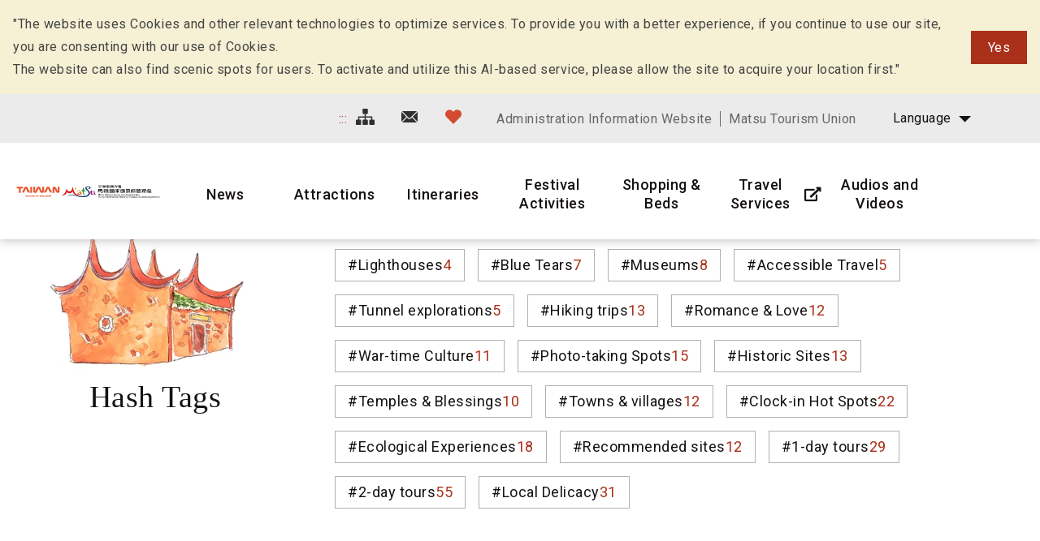

--- FILE ---
content_type: text/html; charset=utf-8
request_url: https://www.matsu-nsa.gov.tw/Hashtag.aspx?a=52&l=2&id=&htidstr=349,352,366,354,65,358,361
body_size: 79484
content:


<!DOCTYPE html>

<html id="ctl00_html" lang="en">

    
    <head><meta http-equiv="Content-Type" content="text/html; charset=utf-8" /><meta name="viewport" content="width=device-width, initial-scale=1, maximum-scale=1" /><meta http-equiv="X-UA-Compatible" content="ie=edge" /><meta name="format-detection" content="telephone=no" /><title>
	Hash Tags - Matsu National Scenic Area Information Website
</title>
<meta name="DC.Title" content="國家風景區" />
<meta name="DC.Creator" content="馬祖國家風景區" />
<meta name="DC.Subject" content="內文" />
<meta name="DC.Description" content="國家風景區" />
<meta name="DC.Contributor" content="馬祖國家風景區" />
<meta name="DC.Type" content="馬祖國家風景區" />
<meta name="DC.Format" content="text" />
<meta name="DC.Source" content="馬祖國家風景區" />
<meta name="DC.Language" content="正體中文" />
<meta name="DC.coverage.t.max" content="2020/01/01" />
<meta name="DC.coverage.t.min" content="2010/01/01" />
<meta name="DC.Publisher" content="馬祖國家風景區" />
<meta name="DC.Date" content="2010/01/01" />
<meta name="DC.Identifier" content="1234567890" />
<meta name="DC.Relation" content="SP_0" />
<meta name="DC.Rights" content="馬祖國家風景區" />
<meta name="Category.Theme" content="630" />
<meta name="Category.Cake" content="DD1" />
<meta name="Category.Service" content="911" />
<meta name="Keywords" content="關鍵字,國家風景區,Keyword" />
<link rel='stylesheet' type='text/css' href='common/css/en.css' />

<!-- Global site tag (gtag.js) - Google Analytics 2022New -->
<script async src="https://www.googletagmanager.com/gtag/js?id=G-CTLC0J7RE8"></script>
<script>
  window.dataLayer = window.dataLayer || [];
  function gtag(){dataLayer.push(arguments);}
  gtag('js', new Date());

  gtag('config', 'G-CTLC0J7RE8');
</script>

<!-- Global Site Tag (gtag.js) - Google Analytics -->
<script async src="https://www.googletagmanager.com/gtag/js?id=UA-16740001-1"></script>
<script>
    window.dataLayer = window.dataLayer || [];
    function gtag() { dataLayer.push(arguments) };
    gtag('js', new Date());

    gtag('config', 'UA-16740001-1');
</script>


        
        <script type="text/javascript">
            var langNo = '2';
            var serviceUrl = "jsonService.ashx?l=" + langNo;
            var captchaPath = "";
            var openInNewWindow = 'Open with new window';
        </script>

        
</head>

    
    <body class="no-js">

        <script>
            ; (function () {
                document.querySelector('body').classList.remove('no-js');
            })();
        </script>

        <noscript>
            <div class="noscript-description">
                
                <p>Currently, your browser does not support JavaScript. For full functionality of this page, please enable JavaScript.</p>
                <p>Printer-friendly:Press Ctrl+P to print</p>
                
            </div>
        </noscript>

        <form name="aspnetForm" method="post" action="./Hashtag.aspx?a=52&amp;l=2&amp;id=&amp;htidstr=349%2c352%2c366%2c354%2c65%2c358%2c361" id="aspnetForm">
<div>
<input type="hidden" name="__VIEWSTATE" id="__VIEWSTATE" value="dPkNcfolH705joZ47FEy4U8f4G0/MmHdgaUYzo0zED2eQVeLwS2fbFd0qFDgy6tEL1ghizAwVnpB97Zn7MTrsc2U0WgPH/m+FyvRY+570DDxmhzxMTbMmT58SCo9C5WHXP++oCVysAbOpsdiQlhY07sGnhQ+NbnYWxoP1AQbmtep/EwJXDldb5X778FJZ/qrasgXT33wPubI2WAH3qmzAOTW0wE+JShZEn0hehtBVRMj1LRa24LtLgnLRvu5aIgvqeP8fKAvAk3h1ch/oYjP+UDCrHafoKhZHpOUvUQ7Vzpze7fQx5wSO9KasYalVPUpluSxRYY/p9VTrSWmHcbsHeMire+msdnUrHC4oHBmM0acJ1IGjvmUTGk3d8yI/9D+op8jele0AwkpZyU6C64AClRLqR/WKh91H1AkdDFDEFDUn7/aP5cDobg3IiRTomgxIh6DovVjpU2pnS5aoNRVDB4tk47wS5JaHVWMoCK8b7Ou0YoIYf19Dd0R0i5bdyMbdDUPwE2P8VO9dTdJI6ASHaZ7sHNNKIf/LQM7hVlPg8EC9pBse8w+9sGaT6oJVE//Y5/ORRt5SeBjPZkfiB3NjMCyYI0CsYGpzIgC24rj2k6v5Boz+lQh7R6fwtnJgHZ4jQ7JY+gv4kH/NkR3P1HlGa+1mqq6Nx0z5WEqGk6hau+Lz5uTtXJhuMbN6UBcgj6bDdTXbGbdIpD4jyur/U7d9hXAGr1BFQaTo8vcxXYL7OLrDYCSUzKroylml4iDIeJLMQFPgRUAM1ZRlJJ/U8eHt28yyYOZh5kRiPkPQyBZBXiR2WvPjmPUPHom/KFdh349iSicvpJ9Zqwz4T3C09krvFaElytG3FAfSiS1Nrdu516UWfU1NjQlIxXqVvtqNK42/ppBQr5ypX0ptIrBz8o79L4p/coDE/PcjJ5kotkJ68lgVVdjsvp8XLc5FmPKCwuRPf5PloXUwIUUgSEPkbfHvbwXjT1EIZq81RujcOow/+FyiIEMBUFCVpXOq1sSdfkuV7b0Go1kA4ybStZQnkCTAxzt/i8QRzNG2dkj5HOKNccS98CCBj1ouZqYSPgUbMownDjrnQ3o1UfzcIeeJDSuZjuJIrmM3JSsznkIEvnqHEthB0F1MiMo4sFxlExuIZq8V7wTGe/dCYBL7as/SrRxMuuEDabwquYcn1wiA567MKsCm5zr2K+e7jv36WDVKSdU95DvqYYjIrG4vnXx7LylEXqERD3wuF4v0Wlz6xPIx5wEIDmHTxERx/5WFKWXUSS1PzKr6hsRYzVGzrpYroqPtaQw/LcbPRqaQgyrMan6hsG6ZMOvKBPDhAU4yAdlOdcC1eUx9y8XYdLkPBmOt69JIUd4WlFZmNmh3Iqqn98Q75OyUfiuAtXofrq5BJujBqUOj6mYr8lT0nXtoDNo9SttrXq2RjrO04Rr+XE0FjDN2svA1Me6m/cCUPyusgG+JUpm47+ZU03thnJ3qpgwib5smcyfpCtJzPlh0r6mUV9/CNy9PbVKCWS/l+qsGKwjQ7poY9aTEyNKlk9SR9cSNPI5ndcBf0F5IOlN/TolA+dELaTfV1ca8HRj6SaQ2i2vGaDRG/zGg/q7dL456L2epSbOCFxKLRcrZ/[base64]/[base64]/fKVjTU3GzoiCijpOlxKoQvw1PtlKiR3woyj8VCgE+rw7eo+WxEdsF2heLovsFJ5ed/1y1OQif0XKEBJvYj6/l5xlHnAE8ijETCTbtxayXdlfS3gvXjGqbhEi/Nn8HFQao52JkKUPSyrdDowXe41r4UWMOvsz4tWABkiEYxazm6nIl3A4cNTOkN9CqG6MexBrAdtyDM4aHoNkJSUZdAJCyIsBO1Jj8wLdASNG9t1ZcWFpipaPbWUbsJaJotkMDqD3uE6JpCiTOcKAIJjHcF7B2gZbRHfYkToe3QbAiLWTR9CiYRKUVOrhmCTlO/A96pQM+wz5nlAimfC3PG/gZKz98ysD6E6Aalrejm/q2ylIDzbBZzwgZGy3kzL9FbfNJLZNanxt74kH8m1KaFTKXMJQcNkC0rk4c/5vdW6mQd87ou4ND+XOwM27hD92iXtHFg+TlC/BRERJyQDTIPHfQfVuwChJ6dD5kKfdcpRJrgi58tFC6WXGqGBILgruNW63ax7+vQsu7qCE7Nwozveuvu/ehRRhVjppNYhh59ysZEu8D+LPYsjL5zkv2PBW9gSI5ocIzP1NNFbL0HcGPYVgPUlaxtKn4CMY3C3a4E14z3OTUYhwnF4p861xdDNpc6Z8lMYALgUhYALzrLVjDq5eVIcI+iYiYwRcZwH4LvTBzl5YUzgN5VOjITiLg+ESm7Prz5pN/DLO9hzbuFffXwHa8lGEhE8YDsQOUGSSaH3cJoqd9Bw3ycNoJsNg1ul9csV/5pCPYUd2hk3IX3xfylRJNd+uw8PVkqoqsHwBIDa8iuIYlEqWFwqyYj5jUAboPI/VjrL/633+sSPG5bYKskewHVC1eGzHte16tazjqZfisI1iCB3ZWwi9acQ27jcSWlYkG0O7JjEEJOTuOL+EQ7fCuwg6DdDHHvP/KniRM8f5e1XEXKHM2poB+PCV0YFN8Zfh/QpzFgnAEz1GgiyCxnQ+REmtSnuebGBqHJXob0dZ7N2+/GBszOT5H/YsLmljqbeiCGK0IQQtAsY4bJyRILJEtDU4IVEKytBcx1h+kBxk0byioiSJo+DDrSrlr/jOv81xiyIfs67INezTtnhieokCAANNHQ2Q0vTU6qKXX7AXG9udEJI3kuJDgZzuP9j1XWpPQyfXJAhC8IOpq5UXdU1Oi12F4q1Am3VGvx7iwE20/zqdJcgRcMNjaRFr/3WsfgWTdZeezd48JqWGKgKt3eqDmNvCK8Y4dWVupU5YlbDuZP/3KtzNs0+lhIJCmsvYlHG7k6vj9WKYIquCyPKgNQxPfLY8+qSGvM10J92qNfhe2irq8gftrpjtuiLFwXmLfnIK6UmAln87Ozg9BOZlkkdaA309eWv4FI19Hn6+qDNqloKRZZQz6QdZS28xHBc/6EWQ+Na5HqnJu2+O04LfAaviMLIMqkGstZt7SlhVG1rHiNR+Ns/rErd4uHXYxgvqoD8LCzc+qc0L0jLg+isJtjOw9R9Puz3XeyPStoaS/W3qLVcH3Rz+RG5I253p3LyZWPx6x13nIHIz7Vp+i9PIshOblfsm5pY60VZY+rQi6huDCE61N9Sfi2RavrxNye/8KGc2iTh1gUHuxcyjTn1YbPkzEai75rWaa2fFwvwKKkWVU+tWu9JuE09QW2gLTdTWZX36Y9P20uKCLAWKp8LoyfoLC7Jua1ds5sdoIlNxNtnnJ/04JKweXmo2h9VSJjwkyJ/NzVFCU4JWt6vE2BuVHphHIwRcBmle2YXfguPhYaoQQZXhSo/3VRTQ0fPlViG4X4Ylikyy3Y+MKY0/QLZlwFfH/hO1Jl+S9eFDhgJBbStwUWgdloeqd9llcMeUJa2NXYNTCKjiWg4opMgRE0822yEMmYQWdXQqWCqS/5eaE1cybwpZrcyBLV5v2H1+OYX5vv8FmcTTJPW+7O0QyvRfMFHWMloJp8+iyy2pS6W4AfcmYaJk/OfmtOv6rJTo4VPDf5c5dV43nSNlE4vXpBOIiyAJ34Gd1KgLzBAddUlAnme6hv3m8vRnjf9CD/F1xpC22+qTg62eof44j0o7F6f5O76NscHYH7gJcFWl9hBakjizQp1eWT9StqfL0aaiG+GDiIi0wtzWtlG1vDCZJ/6Rm8Hh7jWYMJDAyR7YYucs0XLaLd48P4edWFK7kBqXtn0SiioKydRvUIEX0Ozz3FN4DW4wjDyIm98YfnjkTr522gNUj+gBjO/40EQ13LNE7v3boEbT+MqNQmCH0zf4S/0bQ/twoWZiLZmtaCoB7kwCkcFP3E1B1jfALcsQ2V5Yd13CNC1PB+P4Z1bgIwdgL6+gAS2tYC/Bd8mYod1muNWXkYh/UUXeyBT+XV+6v1qv7EGuRQG4dq6DWCKvWYxg7Dj16tCtOS7bVfUXv4Vtdq03Ovw300OGcb6tTJ795BsDAOdkY8GgR3gV1+rCs01huE/3UPxy8k0LtOC8EmA2PG7vc9yyQdTKIKs+RvbHMojKuCELA7Sbqw7uDO5H8mRzV+n4UHxTpVqYx3+3c8DtK7VOyuPmSk7f00hQtR6DkiXw//Sxff3hnpgI3jOsD4DmfEh9RXMEcHTJkziktwM5eCxfxIzDEq286gIlX8oTpPTO5EEk94RiGkuGmSmERl3cuQ/TNPfmQZI/2blGtiHa7TbVCWtqSGq5Nj7h5Tkg2sJNIBZjVWb/IwubvdcvRoxPzX5z7WukpygUB3Ru/OfoAYvFHgFmdhKtdCb9Bsl6IQqt0JVR7ojxjPaDpeQMKi+bI5RPUx9tvgT3DToBa/RgAnQ27eLrAXo8DiSGC7s/Z4oPdDEM3vsJGXw6+DFahaj0MDAq5CAZ6UIM/QLhE5QE4onW0AuF6UKuDJVpdHpYJXQabQD5VKi78aazw3Q3rqS1x772tYR7ZnCCt5T7ZcPuMYOqnDgLH5n+2Bm9GKqtLROy9T9YnVEO5SefFSvn2TnhqH4VnqBRv/UjBpKsXH7G3ByXqdL4rOVl/oVveaMHaJZ3NxCcpSCG77Vr0nSLmpmeaPN1iiudIj9rI0j/QE2QIziLqMWxaEZ16B+EyLWFwqNLhuvkOittY6vd7F8vYEWTqqiSm6gWKJxmCJIVxGQ4aJ2WC0o1udJDBIgk7BgVdFUKXhPbzH7YuGcAi8eSMNK+Jr0VBQkzzlMTFdf7wIimHx0JISmQLDlft04YVJperoOR6f1HERbvoJh/VX4QjF+4vnrDn6Mmlz4BjMg/Bwd4Yx+cfxXxLwZyE/PLH6FnZF2oBrH2/vRmVl5DiiHqxb0xOcOnoJ920HfulCuKELD44hSlqkVR4t+r3gjgNn6sajGbf89yhzUGQa/[base64]/0B9pQGnivzR4kteld+FFC47nemr90IAyn0MaE3apKD2jI8TQkihndkb/wWjUvqkOEkOIh0TTH14+vOmcqPXMiRQF4wMNi0umh9UfOJcbzJSA8am0imQQWz5a/MUgqSJ1jvk3BBQN/ZV9puk7xLDrh5klSF5HJ8uEFW0VVLF+OXcaTuxnF6UrxuITQrEtsBVOsSoF1TsL1YADG9m/bfJI8sdZFvUfbLAzNdNL3c/JyUDLfcPszMvNQcdIOcdBFjZC7xV+K6CVCXYPtdi57+VYKnrci59BQ0GxDT43bstgWPwvJNmRT+/ZTysiNqSGMuZ0XeI3ahTJNlC5C70wA0oRQ9FfDZm9K3kBPXBgH4BsbzO5DyvGkxaBGsnD4YU++J4I/Rs20HWU4QFfbv40h8rCxkJVGrgXpXFxxwdmrgjvmwanrQdF2gV5WMe4kP33mtY8N3Z49vvUUghMjE7LKSxe6YSBZNge28k5pKKC7JLrzabXa6yxCbGNpXzyy+twzpSniFtt3RaXfzfBLE1b77LEb/QOhE+hbaR3nkrMilThGwqaMOWIBypJ9lwUPgAQq1V7+DKoWr5OgihifV2+1VxzSFSt+Nd/3TX3KEb94faXeiMuD+oweZ76WzLIXkEYypEOvaZ/0UOUNlMmeA5Y+avRDcEc4ABL88nkhdzfcIvOiYBLXxhNCii9bQWYL74JiRfbZob/QjxEALG3wJkjhCOfz7j2a92lp2KGSQ+xs+4uPaYJgdLnq47/dfDcE1v2ZtI0LrEUHSYICg8lFjAMQCNr/naAH/QLIB029xeDV7KN/lWpt0apqvVuLPG+C1QSxrxdFMsdv7PbwnJSMgrDZEvQPztH6qgj9wVldr59wnABVcBV5XcfWHLH0/Rm4TwxwQYK8fnXQ0pe1AkVQoQ3KHCmQFVPNBmxYWqYE5qtzTcFSXL2gfyyB5WXuZJQHFSYFBoZwos8QH1un9y7rqNMTJBYVg4HfpJ/pgWHBq6UGens7Xy/aLXhonbixXsoGhAoNT86FOnb8VKZ/Sw3iQKPO4+RkA5NYHe7rdyIsnk/ewhTxlnuNbTUtXYRuZ9EST51DAusRALlB9ehfxZzq7gCFJbKBWnv95sDPuBvIM5sulssojfDbdNeFVF4ek9qFP/6Or73wcOPJ4o6ZY1DhrFIjtNEXb0+R95Fmi1i5xB2UBsKceyEe8TuGKyWU/4AF3Gn9imDLXDohtZQWQAts+ZpRX1GApXvzzIqUFkhY8NkFFGv795HHqCWp9EtlNWlNeeN9zTqihI4YmxFyPakdbZu5ebiKCYhrsuCMCibaaAfMuZJbUZ0KM1WF1aU/cNeYLHfz3UnfMa6Fz/lvjIhXYJDiyqCFLO3D4//FrYNfkMH9Svy3Q4AAd7Th8JBcUYe3dOV6JRhinXPwdwiFBiFLcD1cPXrn7cw8FYOTJiXVS5oJ9JUu/Aqew0nzDBKuHGMUtMV+z52xffGUQSw1ykbYzXyDT3OHoR/jJYotEj3/4PsFO3h4cUad5A3TMaL52JutM15wTAcV43HSbRGxoNilrYHZv96KgRpjHMPv/0FOkkYqwcaolYYIL08i6dpFhTR94QxCwn0E/qv2eKQg6ZIVQngHD9T/2Z9Pd50ax+Kuu6vfRXcL5jahNMxk/FDkO6XCFyYLzQnvbz+YnnygwokPmZjDSHR8Pu4sSLmug3JsDtPeYCJ4wqC79w99JFRcReTpQoTt1RH2hh6cJirMr0OgHw04eI92/WwlqaxFy+i2T0TJAa6OY7nyzgGjaIMgWvPDriHz6/dYD6DFqkFXRCe+MA4p8qniuBM5tGEh0IRMo84CN4d6yXQDFNueuwq16pgsBlD/ycV/i5Hn9LXzN6VIvI/2+5NSTZs9gvh6ttyYrZIoR5B5BRE+Tlt9qHp3jVWgtMKpugHNP0BMbdDaoi6Y0wuZ+DCZhX9UPV/wlqA8Fyka/y9Mv8uozdQcEDxNjK0rbkYXeB1cCU+Osh2VykwIbdUb4eNgGMUaOwZjApqSAQJUulehwG3I4SNcGTzHV15+rdJLUq6lKVFp8Hyl+gT+Dv1K8S00ay3vjIeGMtdVBt5Lu4UAWKQTc/OCN/vycJAeC774HUZqjfjBcXeJVWazcstjfQmTry3uK/118uF12V7m5Xx04t17Fz9rGWLSoJX7lVFprMsn3CDxuXWk3afXMBuAGgA26mT0W78Vr2YdEdhZ4uVE5HUf6JXklXLkudvPrXGulLqXP2gEe/gBnVnx/ywZG9ktGkPaGJMBu+0klW/[base64]/YxNgfg0KAW60tUtI4BZNurkxQ7C4gbWNBu8H9N59/dUhVXAA5QQSyk+MZlolrKstZFn2kZSGBjTISjI6Fru/f2IqvJHT4gtLqmLB0yr4JcK50fcSbUCgorDHqOVWUe0KosmmW0sDIMDwZDT8AnEpLVEa3WkcaY0PkxT+I1apNFiMT+i9y1IWUuB0dyt/OwKP5/ptms87xFHwDxbA7P/S4bWVa2UnHkZkyiICudVEAq+wCMlF8KKpTdUiUeJ6DRFKi8g+ndL0jQPla1zYD/2RPXy2+APE5hVditJc6AfYBer3pBSOqM9e9yD+kskHoQgmYUu21fAaysFSLakoVXBhXywuk0AZDJ9/Y5W++4xdmzYY3oqB0jLyVpAuhDWRvB6qmsCSZKPLk/[base64]/qvD31uRl1DtNBLaGFmMqArQdXKs5JFVp+5oHc6UrXkrfqUCFmB0/4jM4GOxXfMr4SucdTKAXfMzev/Srn2oBcxeAPf1atChxgZJkuN/mANZ4o4gLZQiOjZe6C8twsKrhkghzhgqUE91MYsOkvtV+nsLZxAtGKWxSgNBwXh8Y8Jzq+/6iemS8dQoE4bR4Uh50VD21a4N0T7+Rwb4d+P3TwUzNZH4OPN+edW8TIMT7EwqtbGjLcl6vnie0TyDVm1d+rWJbIllFzYWotetVeDpZE2bOxYzm30CF1q0r65FJ7o1oyBgoHil/wIK+hvbYTR5fMYELvICNiVn9B60wYLcIE302ydVGynxxp802f2JXfSqS+p3wv4APMA3Aj8kGAnePikx3H/Vh/EqvKn4e3kjLN8oKYk0i7lJ2rb+7eT0FIuQoFOQV1k01HYNxDbH/vraM8M8qZ3p7OTZgIafsIlmeem3zvKSUYggQqlrasOUkLsJKv8iR43e+CSbhMaJZseY3Q8lv1NjNr3Oz/2EToGF/lW4/+dgBWQQTgJDf+nROJNqM72GezWqXCLNW+xo5VHQIjh2diXyGlgB3w1Wm5pUnAksnnW85ZtLbh/[base64]/L3gV8w213iwqt4oBZjOQ+1jXuY24e5yOFzAukqbhjzpdXecS57lcXpb7vs3/[base64]/KzOI59qq0LOCyJXDej+ZB3wluQjHzwcMNKMsr/4Rv5Z6kDaHaxXLQsetXhy/gOwP1imkTr/BPMHyk/9VYtOaR5TZzvdTZIkaGwY1Tjy8V+MHW7pfye2IKXvWcFQ/WqUNhWYrX4YRcJoz4vic7Dh8Vd2EFrYZuzReRmQ2gFJC/GVvue4LLD47iFb4fGvG4ZwvZ8bXFWg0jnCUHLMEZOES32hZP4gvIimqlwYl6M5ziu/enw2HAQmNpega/0KzW/uzLQz6SDK9vKueiyueDLJ1SFOccGtULWKooRDL9CxV8KMCBZGA5viAufjsvt+1xuMLaW+k+2AwgVFVNT0ARK9oRY35gDNkLft0fXwfXrQOA/AVHK0qkd3HAYvff+EC+PI8BaUHMEXA84qpak/[base64]/[base64]/O0upBr7GzaHPvVAnjXyLlYs57d86F+zaZSI3Rb/lE361j/236eqbCwvR2yBpDlEb3PhEWrrGhfXnypqmRGnICduWEUZ4VUFikPgRJr2FcBbh8httqTnzDkMd0yNsWAxS0rHxFBYU8Gif9KxQlYCmvQbDjbvV+rtM853RKEsjbN39PC6W0mGchoesffTJIwSqH9EDyVXTBgDNQnBxuBCIwgorvHBvSZ3/WifIo4tFbR14Zixpxq2WBVKQDrhYgPCk0o16X1suMrp7EtWX3PUnS8jdRn/p8A4n2fxXK8d2pXWovNcVKxk8Om6w+R4yhPeggdd3V1WKKcZv2ESXM2l6JrkjtpylW2aQOxyRjrx745Q+mNhBwX7b/MEmI5xt3LRQu5Y/BoNZq/[base64]/vuSrsPYSaE2z86+j6QDm37gMTdEv4TMkoxqXaW5E/3uxFvPxKMWRSlXW7ykQvHJsL9/5eJFINJU/GCfyWLs1BcAYt0svfO7PpJol9n1KC/NAZqS8g2L7XFKSgq03NoJI+g6T0p+1zHgTs96vyoSg/B/z4x1SXX8gvgAnlp0RPKNODgaK1t5BXYe/fKc0PmHYnh5eJZ51UglwG75qIVsBU6lOxnPpMVuDuUVn+JIjQniG82s+wRQeeNQGZeiQCM1wXXA4Z7nZc/DaP7xPSo3JLv4PunShfJ2tF5pfdgYMfOQu7f+crC38XZ9Pn1ou6UZ7bR1GbteuvmzR4LQZmKOtlj++GHPBE9drpXeAUTJEpRH7q6NbNAOfQSFRAtLKE/Vse+/2/zJv96fUIza5ucT9NZREC7gbbcp1roZ2N3YriikasJb/VSG0/Mg7FOB9SPSniiqGr2N/DBDE3cqm1368udHM8/77MVDupdcg6/jInZF4+8srUuDux2PbLHs2qb9xnO2mmfViNy/vbTw+tElFuU6ponedAeLoVhg619+73mtQMVccPgNN/oS8FcEkJIXliechDrxv2c8K9NICfCnljuwBiURMKGsdYDn2Q88liZYLnKWqc3xfmBx53HP38BJDUXWAgkUgrn41xvWZhQtxlRzK/+KOA5Tg2uzblJZ8PUkIRPusiDuswriXDGGSvDVsvAaBk9IQLVZ92xk0JWd5RWtsqV57iikuw+v9JSJenbxZLA/NfJZmvkn8Lvtp7eNZ31gFnSlg/Vqh3THoVtRpCJzZbS/CEWs0i/9CRdqIiMvmJz65us6S/96TjavmThHK7qoN7+euAeFF2pSYbAdTHdYV1Iq7vzoUPkJaTeZgNNBzK/+eRbQa//qbqnVhruOeRVH+PjYKuEVQ5r72UVrSJp3GkwPB7kw3mpjsPRKswmOKxxW1995dW5rMkdMgwqKSTsg8BBGQChxNXEVaRoW6x2UNeRAiZsqlsgqd79mtr18A9s5C3RygaL5asP25FgMN+5bWxmTQMBBB5oMz7nZv/NEg+1oV20FU+qYGXEZ+zfza5j+yyy4rDG7J3akmuugqAUeNJsMLMEg328KCrB6FxQMV5XdthVMpyodX07PL/A/io0Fu1hYZS/bCGpuOZv85wnaH3iX//wtXf2XT7F34gV9zKJzebYoRNi0J5biBZIYLDg7UWNXrSUNLtUyL8Xmy28S9iRl3AeZc27Cq63/gTE/B1UCG8Kt98wP1oecCmvh/[base64]/5BPKX+Yt4fl620ZKIE1ovBGmsYjPt78/DrzTNLyYRzWP2tuF7rNdgFzzYp3bovW0SR4c+9TJxXk7Gl11v4PJ9WdaIgkTPcf1qQgTqKiBafoT3X9Xy3cF7XNaZIpbsVS1ffx8xyFIZi/MEevC3jsjLWR7sQwY61Bm3pj0m5vEFOfjHO9LFuSODX72xbRv6zbdY/vKKGgKxFc1ASCgYm0e7uhgDzc+bkbQFjhA45/6D/5UmGDuFOQ8fbjZ3kS5J3z9b/ZwXpArekFGKvN2VGb8o6twZ3rYsdzxgRyBNxf6TdE6T678PMAH3YlU+uw1OonONZAUqYMBBAl2Qjk69cyiPDAUW+Vt9gJD8iGnSDbru6ywwOhrY0odGBanKTCuPup1aDIXiO4ut+aKaqGDgFxGZc1OQ3P/B82VKsM5sY5SB/[base64]/W4ZDGg8enOt1Lsk9/J8G59166DdPBwQmgkilWeSqzHrjUT1bJJeh2n7+h/g47x+/mqb1tfRWh/XnT0gdK1nAbXiFTIHNQs8HsUj0cGNGKGC63jzJB40Euf+RbKJmgYqZB1Su5rbIK7h19hXu4RW5AUp65DTIEYqW2BTSFryZl3x/ovGDqECPVgfH6vGwHZONrmRvPMV8QjDQjs9JmgOcBwdXCxdTwZUWjag4odoadqszDizTAFGHshKzTvzszGDLivjMgVPDp0GBAncOm3Dmsy/jti66nTZ6LHkP+lrjQbKvKEcbL5YBHoVyxZ143mDEFcCNl9yo3wi8Kt9L8RVZIfPfvdLBjbYY6E3qba5iMFPHg2ftBOaJUNQXYumVHk8umt0aCnfJ7sG7HokIDbjulQ8JN5bNkKLaPCLNlYAwIjFd/511oE5L9mXycDZ+W5f0IMlZ9TQQerL5Bl3DsSHzVj3b/b7YGVIBDxh/hJ08yik8qrP2e22iVizVZ7lytLJl/58bkj4muyCXUZ+vTtlIX4DpuaQU0tiVIVmrcI3va5FQEacvf/RWTi5avu/3cmU15k3b6LJwioC05NorfvdffUUb3uQO2dkD3lww0gDC6KHmlN812iBiQPUx4h0Wo5/MfeIeQik6HBv79IWczMq9eSSeBrc5PPe46B1oA/yIpL0d+eURDTwF7Ev0NB5USAnNHMXD1hC0g8nLNHS672p4S/K+a+Qs7J174l0vzXvxrpJCpi2SUWISu37G8CN2aYeGsJT21yzdSGyBNK83svJYeg9FfUjTYRL0wupdyl5wc42VyOseIP9Tzbu9dPUxHZ4LX60uUn9cm4kmclraSZZmsEPQuwQGMdAHtMIYgu1gyTZrM/ENXADOW5wYlFV3IQeB6o+lYIby8U4O1vtU/0lX7hlptRwCLLW4nG1NI/K6x8rXIdgBcXjfqxZB0PxnK/2CWDmaztTBTd3H2klshnH6KNZ9VVoBdTR9GUG8bl0cFVBLJDwEeEBTq+l9twe833UaTdHfz1LI3pkY38CHIHdHuq2GJ4l2r6VN4iJitSdvFKtSWW+/tTe4RNCrtHBEiwwaJDH88BZeNVy1fBNcwgXpV8NfvUgU3x3fd6IqHX/amy4a4cBxKJ76hvs5hTbh/tEoILNeqjuCUJVTPVnOZBijtNzZA6nTL7iFes4dGqy4vR/vEfnZqZ8St3aznhDBVj3xjBYV7kbv8JPJc+fMAQc3cq8nzmpPoeCVHox90E1if5G/[base64]/vDg8bfYZ97Xx5BQRDhXqibPzHW6xDta/V7HWb+Z8JuN+yfBR2xN307FlSYzZaYMamvdwFnXJDM5pAdhcSPBUL+W+iuN5j/aMLHfMUNQ71n16OOg/xS+enEmYGuZGpfo7x8ITvadRon8gTLOXFc9yC7/V644ILl7/qBBl1sVSkz+RhwtBjOU9wE+wa7Swor39voihjKQjUqAAKQHhZBcTYtMYC/oRg+3GDq9/[base64]/7MWFFKA3f7l8i0hrDKHdTNofyKkWUHgvYHCC100rJk3wkagQTifrtZPzFOfYpHuOf1RLHev/OSjiDUelkhm9Co710bBegM0oZzbds+WDJEA731ErrsGNj9SgtZLLF567piEcvSUlcNROzWVzdEkV8OnYRQBYz2PVk+PbrA6Ta+T54UO78T3tHeA225VwkgTq52S4O/t3pAjitoBMR1ipwgbWPAVa3zLuR5LeWPK85NjhPtiyQRNqfXMNp0fMGOAHKG4Ajd/dHCRxfd5vCgbzeZcJ4PAY1F34mpLed1VxrCABYs6bG8tfkb6tqlxm4Y9h4liTDSVywBi5a0jhHPsXUEDP/BuieRbnDJLNlPafJkgrLLUkT0mgfjT0Ul2jTgFgTNu4805pQnjFpBjqa6e+2utFbKC90bd+VNLcOthR5L8KaSSxcXs2kB+Oq1Xnyqado7FaXSbKRZLg3oh2Ru2K5oisoRNmpUxD0dJQubkJ/HovdvM+h/QWmTgwrkdtgBK0tk1JTI9BEgJdBOg8ZmFfsr/hzwqoL+rwMYy6IZ5DTY3mmuTx+cjYZwiPQS++K12yHNgh/BE+q+W+dsQneiH7TjD+G2tf20aQlICiydn/2rWpeWm24J62J7FXO5fXaG0L/[base64]/J+OBRWtCSdqiF5yckAkOBQI9B2rZMWTlLkNvm4374lpC8opO3F7f1ZyVfuO4g+lPR+hBGy3IRpOJeAioqNv/reeTjdy0w7z2+6CagRIcWEkG2URqFWHfqgaAKVPd9nnH8EP2BET/wE05hl/U1lsPKmIcikWIKsAKPgy3hLB7L8uZY5HkHV2VirLJ4pvmp5KnLbsnrgJLjYlaU8LRq2uCpX9PBrnhz84HG1q6cU+ismVZQbd585dgFVdjjuTEUrUikotMvWoiFz5SawD1QGzunIAK0gr4tT3CsZI96MbBbijOp/bGmjWAtEDVsrD3wTL7OgyrrM1ALpnEKWa8sNI7DbBjno4lfM7ZPgbtHCytzsTjcQV7xMP4yFHqpxTt95YFDtYOjR7DVzJz0rftAWhqfDVH7tLPEvp7QUzKJoR/lLJvYpgHv5pln5HPG6Kd5nmDVw/YdPhIxHuhtr7LIaFugu5nUeJ0l4H5b3/Twasv6GWkm9qkyGZqd+i8tAKrqPCAPLXr0tNBms7ZiXCHj7gIIzhuyS8OjCUmovaKlAe38Rtr69/kXGkGhihHTca/DuwfsuBI6Op/ilqZrFoabsgv/0I7fS0FEldf+zAkjVdVd4zhRHgeBKLIasZYOFMHNnabA/CngF56kDobs38QnE4KUpc6zhQ9JqidS2tKyk7p4Viw2IoA+p92Qdpa2CpHAA7P6gQDqZas+UDM5wwv1MQn0DhXw9aL7UTHsHZBZvlGS+NUQl3Cm1N/yQAgS5n5YxXTUe1wQVWxlOGPdbRstwNrDj2by/Rwin5gtzk4w2t18RRYZ3lc02brCy+LtUBBHDr+MKbR5TfL7vduu6CYwOI69gaINPPyx7VcE9obR+jHq4TAQ//uHSEV0AzyMGueqQJAJdrdUN9FcXYH+9xgwixpQbuCTy+hu6lz+/PIHf9mOG0rY+UcV7FWShCSKGie/MtgdIHJTWgi1lnfwnIRDT4gBeBybqQunZKeceRP2JOzxrdxKU3KLbJ7ixHclUy80aK2NJuB4a673ISFLw4vkj1K1Qdybwmyc7NDqikGZ/vnD46t8F56MaacQ7owdZdhYAXKpzi1PDulvnILX1VaUEwuMvM5D6OJjgoDlcd/9nT/KH4eR1Y3NP6V83wWgxS9n2zkzsHKrN9c2dNI7Q71BSAwptYB268QhSRCAHUrxZBUEB23TCaxZWp6lqvHQlEI9FFV0LLiRUliobpVri+Kt8LrO7+/AjXJ9OkN/N7ZFGlKnShxG3aWjjrp1KUMky7zFZy3EgOCLi+fcQ4dlrK/[base64]/5FjNXpHVmq68Stsn7RpRB3DlOLwBkJtjfWYiJvKWkEAXqLEEiqXD6C5qrL3VZoEZ8GlheB8dARzLSXHHlbDAli0C0B7kDaqUEY9Z/LCLNsONlrFj7u90J355Sefau3oe7KAlHiLH7G2sdhrBijD/W7muSXptFAf13Ol1DZaPRy0QHuz8rlOj57ge3iSjOPJ8our9mnjupYO2/lmX+gDoidxbsDkw2eh57DwsDus1gOgcm862eaOounaSFSOIpp1gwdifN55fPfsGtSC134s9/3rfqwUyXDkDe1FIuVglTxkHM/5zF99qdNMnzsdeuJ0O9RrJGM/xkAa/nVpGvHhTOBP7mt9TJRNo5nr+ji2eMVtrTHtyH0UE+/PAekZ53sIy+NjqBZQ91VpF3KEWF2IZKmlS6zIyO/d+xcjbmHlFzQXtedw+CU4mkThRvUFcvKmEVCYyAMV1rZ/LBfBVzsUyDBTM+lZj0+V3tumpyUYA3vdYSw9MxVSIP7Myf1sS1FyIyx4J2iSzK/5MtIYph8nW1OmDMoCD2nkcGelX04D3aZOobc6GtGBhXdNdJowjMy5352DsuXFMAqMp77dAt11Wj1ECA9Fq/TBAtJUUr02Rf+Io1LQe/ZrPvLzZsGDYF1Idul0fI43DRuqBGWokMaKwMRM0fG17Qx/p6XeRSXZNNwp8N7Suppqc2ojAvIdJPpTrt/20LwEHz58ffKuVj9itEgvZj6CA23TCAmYeAaWgb/s7aHfYvDwVF/xR0uX2m69g6rH0c6u7pvJ0SdmcRMeMmkU6fn4ewcecPXgOKeMRkKLzCA6pRslpV09R+cC7BiQLd63zKz0BtWaVl21DSZNew4uVd96ffVRGDQLAfT4Frpi0Io0eZe4Oq4GBZ+yJa+EnRmjpfLsa4ImVNwAsUglzAt1c664gxMl7SHw4mpBujGse/2ZUM4+zx5D7d5QyqGHJ4m4ZSuy+Q3PBprkq/R9lEOGCwhjCPQeUifXtilgtuEBZIzBIplKPaSPxm+/+AszRJzZhtfOaJchOrMI4IJZKxu5Y17QSTqAX5vNVQdQKol+JG6Zctet/PHoCsWTlGx6ylRcqYdJRyjxUm2Ljm73PhtLiGOPOoRrAhGyGf1VPQTxUiaz6iZkkbFM8R5M4BzARVCAX8VYXuFLtO1z6xP/p3A8x+ZwPYfuzW7W1YKjmrQ2TYdXXHEWOZjzPQpeAWLVg3vgtGyYdh48cUsoMPYCbbClGUK0uxwjWc1f6awc2g9r9DOp70YvYuK4TL3oOoygnr7Zx/OkwEBHynhQChnhgNrZxbc4rUy8bMkJjTGwBmnlDhahMp81xibUXj5Z5wtIzAVXhJH2ncrdfKYVCkwYX1jGpfueqvR7cr0koJx3mcpKHbZmTonucTdfZkaoOe/lY23kqAI3Ub4OfuQXTCtZOJglVI3M+zQKXDzL/3RXwCaP+N0tU+0PYO2r1ovaPaOXvbFhXaZbbPGMyovSCNLdyeAfTYVLXs8a6/uC9xoxJn3OKiwfhn1P9r86Wp+L8W2c7Rrbt3ByLW4T2eeht2iA/PK7Lp/qb1LYJ6Rv17oSV5Z52kkOOrS+6LlWF3RyKcbaaSGuiQ/t9LcReSMtPG4LN0HD30RN9MSWdvEGgZFnRrDDsYiUbFNgaT7TisGJNLTsUhKI7og1VQq3fQVIpzxGnVAonOpt//ZADhYFCJ7w7Zf8WOb8wFp6pOQsldwnQ0kOV7RTKLTvFfOmiRIMZ3seNHBgSmFsRBHczxadvJ+UcI/CFqnb+wdmq/kWqttyQBp1ms1a3eHqpaJPZxz44Lqpa62mIisEJ3l3241/uA4CxCjBJTtTqmYsekd+4Igp9hvmiQQE8caG2GsqHDUhMhcEpK5vb4IsGY7nuxSUbWC8db4QbmwrSwKh/QwNSEzArXifWoRbYXgnuUEDMlGDE06YBzbeVbrH0ILSbqYd0Hch0cr/edhzVNlUvP8vM/x2619pJHlvWS4sxA+NmuUwV/B8W4VX3Scv7dpvSkB2XgdZHIInqfjDdtV8hWvMLCzoD5fGBvQBJnYGmQXht0aBc06oq+xUFETpahBu9Cm82EA5J32OrgYGAZQ/weA1b+bJ4qIC/f/xHuHu0vvaiD2zGHnZJ1poIs6TBKbZipHQNorG5rCcJhqVzGnaceY9oFm/8HTlZ8NXlYoCWIDw+VSuReZD9V5aA2UztBCc/tMslKb6XygKHHL0t7gAkuAzmdBFnvfadtrGXM2OWIB93Q6qndqQxoleaNpGKiYWRivz/NaOx6M+/eRORGkgQNf05Kijo9+pZFHPlJUnME/sZpUbc0+INpp4x/jbht075Y25RA/cy/kYKtmSMuOBBiFBIFGUVnt9iLiyfH0WU5n5usP+ACFPult09q10iUtmyOtDo/UbjVzPRn7cqf78aSTQsF+r7Ahaai+smBSfNu5ZTv2qgURdnByMeH7ieWvmFd2ssxbtw4URMFQvGmkjdU07uWAearvlkZuavnxL0QnPLlAF/nQnr/R6f9G5WiNhJuPKBqqJXU1bsrQilQ4Nqny3HsiIGbGtHM87K6Hp/udM/xuOtqRok8deHW1q0f52SR/kKjbEqYcpfq6kh3Y6panQQBb0s6XeAMzSqyXOPbpIEkMxSMwKwJ2zqzK7Gt9fQjhFww+cXPL1KhiMgnZHadaZKdKg6RqPv1YrRFs7qUZJnh39IZAPaB6SAv8sct08/+dSLboZriKaAE6E02Q1PwKOdUi7V5XliI2Rb38/QGO2dxeoUVLGCikC7BED5ZUN3YK+ZWPTRJcRTZ1iCiB6OQCtZE38iDHyqaBkV/XbOU7nn8f3mB+2c421LzYNoAuN0xiPZkWgmcI8KfHmEPitxoD5EkuSyf7wL+Bz3PtETjmeDmCfR1W8NLcF2e6sr6U/bc5T8bRqtoFnQTsKm4ZhBfL2yaiaHx5RGY68H2bFX7s+Wdwg1NGUepCG9Elznj0ktCKQ8nE3OaKdCIszbWq77y7m8Y38lrC8DXZs0jTGuuUHmtjNwzys8kOC0Bog7umt4xEULY7uzzhgd4Qjen3M4YezLBwSJmcZ53t3EXg/pr3rD/oit3DmH8Hm0QwM2314CScsO0gA64TwAjAJl3au5KsucwjEn3OUoZQJ8hBkBQ0Aqj/TMIB1cqyvju3rXNwXafmFfG4SM44tIrVh2qLQ0DeQXlmwOp073FuLg27VAl+KDka6B5wS28x8Z1t9uc0gJH7r/T9y7VvVGjG1HnRRiB/7OFpCsMqWRRDXGsj0hvlISq940QlT37BP2d6MhxJum9nUk76mQZAvCDMr/uVOu1NOQNhriHVREhJBvKdi0owKXKEnAKtcmiOQdsEESIHIdhdoXzEoGopoAC/2l9qRUOlg2c0V2s3fy8z/QuQqWIs1D0t1JI+qITFUuB1ipblPhKvkgf4i1Q/fmFOnDhhXh81/MsdCeaXEX7W+N4FM09JMcsizdZIrD8663X/op2UnR1G3UCtczfZWHT13MwyV7HeKQmldqlcxrdVu9lQebRj01KlTXntAHT9iF+9R+ijnKQIv/rchGTFmO5WWwQWRMt28tBjQCQkkiF/6IGEBB0XBWZ8mJ4L4wUnBL3LKkeYQbtc/[base64]/mOnyrbW52F6LBeGNXXiG7spD7OVu4uJLL7Q3U5Eej9cp/1fpLPErXmoMk+HBUAyOgQXJD8lWsmTOtGeTfZWd4eOCaYLMTwsloXSPCxfmTfHQV2/DU4Hrzv88Hx2X6C22GqWdx45slTBiflwPOS/rOxBY1iEW9MBwrL7W5Yq6IuO6N6nHaMajm179NziFq0VRORolf6gCf3hsWV5DFF2PNXrj+ExxPOXX4Wz1HNNdHhnnrUGns5ZTgAHmPxwyOzLUX3n8v6wdRfGaoJ1FWYkd6PNruX7Bag6sxGijb3/N9J/[base64]/PQ05HOHIz2yzRm/VIC+BwSdt3tUMwbiY/POAbdg7uDQ7F/6+vO8Z3jzMKCD81vA6j8gZQ1drs1gNrDxTNzULkAXWrrgb044lO30e9u5RlTu8hhYGYjsAMBV01c3z232shAXbJBz0s/Tkw8eEg7BgnEumc1YJyJTdHxbC62k3g8P/QoHWN4RUBJiTKOEHmhINPeTm2kZfQIrT1FrSBOYM73tuLeo7OLv21RypAPy1AiBoC/J5uidWvwNdaeakrhMyAGpSuWJXnQmjbj52uaMeiHaxy1kNwNd3zotlI1xVKkFeGlACldpgTN/SPDai89VRSqxSKT8zRJh1n5pGYMaA4Zz3zvJVYP0syuyoL7I/HQWEArXKpkrxfxEIn9Nw6z5FwoSGmqzd7+76BtL8NyOIzDYR7t2gsKvou4lrbJISNlVLrXLg9Tsb9wjsXtCKpIfXmz+P1E0T8z91FkcTGGFPJtVtZO04gZXwOaZ843Y+oMnI6P9FCL61IyioNgJ2Ag33eNM2VPBlSElLFnXs6oFuCV/2rfWSPpSTtLABIM0ARqp6BAi7Rg49Lk/UUU7gc3lsezv//iHB59EhQPSWjwtQuqhzgwNXO1ruZd+sk8xc09QpMtK0gVO0p0D41HwwMVSGe54CgwNnn/fxNuqAmI2qGdYltJywoUlMdaAYSScKaVKRj9jf9diXv8XSi6OGLE4H6lEhuPzviwVZS60M5oHDVL/UNDPqf0osB7RR/EcoHGgLVv8qa5Ci912nh+LNqVdbofweTu6KI+xDf2szR3y0Hj9u8fh05STYPaJRv3mrvYsvQI+u47P3aDHvzhYL5qddoiaVGRpp2UEjiAVEzO90WrRyEj8N47iMAx0wsObM7Ifj4piqd2E3C+v3+84zFnCtT2hXROqhQK4cincJ/0P5j9+pI9P9COFjW/e9LjSpPcJyeWio4B5u22IZ0AylPbOa+SJNIEWZzE0hE4QSUfGmf29mlV7DS26jAOcIP+Il6UWRbcJ+NaaU10kRdxkf/U3kPrufSqnv11/csitrL71DqedCD9LfQGAcSZzokKOUOaZdRsFce6k9mj7gw8YTtF13tDuylUBUi2K1RNxQwRwj37vh2Gr1WPKwNwMxeLCHq5Mk/Mr/asaEHZzOPv1VrZaeMNExDhR2nwowTH9I6PymsvV0fx8bUJsG3vBqC++wPheq6KBxc80jdqKtLQRDI62h3Q2ihe5AgN7bq5eJprSL1WsKIYzsPEU6ZmrkAiHObLl6dwzDHUkSIeM/eY0O1yYflc8wgaXAp6owqdVoggQtB/L631R6vWGFBaJ7/[base64]/HEDMl0K3HveYW0lsJD4JpGTH3dyvvfxzGLwfUwBeITCPNixDiICnS+qAssyAMbn1O7wED5uhGWEtVDeExvMSh2A/BTwz0vKn9Jny2ieYPZ84Uy2wjxepO+cTG1QUZxxUdOnd55/LWHZpp8wrm//sUtvxkKLpaKolXAwksk6bvh0ughLVGhx3bN7G+svewlQwy9AT9N5A56wPo8RiY88R3iKg9SlShfBS755LbA5ShMTF9+/OVrfbb1MWSk41pd3PUxlwvW11KS/tohw/CBwsAJPZ9vYD5LTw6P3/oGEIuW3AIfx+ugocA6NNyBBZML14aDkTGH6Fz0X0BfVg5DOCuJ/m1e5KcDnmEKaqKuYl663w5xIAmjneilD5g1SxEWj6/M23oOxsrhvPWXYkwUox+Qyf81JG6abGw99yOM/[base64]/343Q9YbNF57jYVA0OzwjJwSvZSupz5C1XpX71I7DBgRHonm3qeQ+8ct9zbRGN8cA7+bc6fLix7bhIZtDAEh/UDuLT0dDWi8kr6YCmUS814PH/9t3B8pYOgf1hxQMHdktUcK0tb4tXFyrB27IX7avUvC7wiLQeCd2OjLKcd8s/gAHOl843BrXEnE60Evo517Ghb/Ff++oCPjw93XjvuGcE5epstIiYOVrBicXXTvzDIx/m7tZ+th7rPWYNQHlJXbN9ET9I48tmiVHBlOGk/3+YC8zWY6m/2SvNyWfVkuu5I5wg8+O5iWiYW5BZuXr1dLDRLFo+ncxGb0d59DgPcmRP20yFWGmSVczERC5NvbHL7zJfEcnWTaOpHrP+A+7jKxZDOkWeUbRDBbx2b4/jxs947ubbI3M/TDG32LE7EYgvszkvrwiCfshtJly+0rPKp97jVqWZCaNVwUh3/rYdVWGVeKGZcZX00XNjiiYuKKCjP6QfJkTSYDHqCL97ZyOFXSTRSXpsyH+noF0iopU+JEBTlU5Y4sPs/deC5ISlFec1griFoA/PRMvlLLJw98MieZzh/T/mmM5men/v6OT77nf1qSejjbIcs4K8YJ5M0J/bMy9L/MSgOHemLjmaYejiQVtKDpAwuTJe+h6a/5Dlo4etpCfSch+hKxZGJj2xYOuhDe91mMaun44bcgpr4P7WLt4Tl6azeHWmODD3XwVLJQ7/icY7ISbqOLghFj2BYHQO2Ljo3Dsffk2859vhvaTfFqYJ9PdvRdkvjaFvM+AJz3l+VxIUTOnc7peAC86MIfa2LF3NQVxNBUX6meaknNbYA57xLKFjndmTSs+QWkn97diDmuJ60XawTO80f3rvBc3/mVU+QRIfcM1CxLGJ1Qio4UtfC2H28Vid1BYqIpYg6LkKXU/TLsrGR+rgRKvuqLKftZfMWJOjdF8FiQuffsUJMNwAY4J9eM7AplilOClPPNKOb1tU3I/hs2EuxR3kbx5h4nVMi9jKL5zv658wwMHTr5O6ekodH3Ra9RlukKdb+xABR/Q2x/[base64]/82M+tpyj1sJs7vKPt6i++OHOMF+tfI40dNNMA9No53dsPrVmw39kjJy0NvgMZy42wR4d07F9qijA2RpTzSmxioySGTmVxFg+I+l5o4NyQ89UeW28ScXKg8KfCUDN1xhasVju2rPFz/2bEXpKamkgc/SDpnwnLLXrMwaH6RLFYJ0ZiKA++I9eBqkB9J/n1HER8/3Oho3Ongt+rSNI/cW+++NZ2MdV0ep3czv+ceO/aJ+DaOjRftew7R03bQoN+HWJGQKOdoEfIM2kIxCAmP8ckPo4BFibTqZYnvAt/1K0ExvLWYWFxm3yh54el4qHrpJxHRUHK5MNFC3ypLwx9GOAJ5LJlQJR0+p8Vh+B2Qu5EieM/FqH9TYqVim98Pxioy2DcriZDJQTBsLIsulFe25IUBSNfT8pETt6yLgckkhCt1UQguaiMpL/XnUAWFy4rm2Bd38SIVyiwXQZJxid/y8IZoPsyTzo7QiWrpM9dfw0Ov/ub/+9Xi+KDqhcXyKHv3yM5UqxbnV9jyIs1hnlnY5JhIWq7pS/gQlo5Dtn3nyV66rxvEnb3ZNZer/HF/qndGlMoYcD8h59oZYCecwYwh9Mjcv85esPDA9a5NVXWlHYyL236PsFEZPOATI4L7GR5nX18RESLq7tt5Amt4WdDVjbZC+6bZf70GkfJ99YUFgQMV1hgu0/SzT97m7mnkusNFC6HS1ezIAlhDOySbNCs6eqWgvzYQLNrg7kBMyNOqelLlLM3c03rmpkg7+LaQSvHtqOHh2qtSnGR4ZEy0hCZOnTXJtQg8RGNF/zDutZ/4Sb63GpbIMs8M+iQCM+gaVTx03a1X+m4gLT+F0bM/QGf/khvxdxC38uJeEHqft/FsBIb9oI2O9m0zpfUkCNLEjzVbjzuTI5kfcbZU2vOfdBvqa24UkOz2ZBSzQeYyqs3l8DFE7qTdPiFoaVkRNoBA9+EM4P9NUD24tFZ8L1XnRyiolHnQeJoQ/vPz4Hd5mjbLpTuxjRDQoI83vpjAe21UyvJ1uBGktFeECj/0rJfLKkyjozQOl/NOsevFjPygWW2pqUNcCe5ZvPZ0kPs1/++mKKUB77V9Ba9UnEuJw5TKosQObvCqqk2SdvWKUb5pdt34AtY1P8DJZHf59u7aFXBh/t/Da9gp44SvWLSnoRM5zY+pnf6o3k26dPv1eyxpwGB7EATgyISj7wtXEiUFf4eW5SV5RJxba1MbT0AD00Tn4G34Sd9s2oPRW3bqaql94trYEXorf/HgyNXjkoAjXlSpiv6NyxDsab1hnN3+DurivhdvWlDJgxx+Mhn15sal2dSRjEF+IhsLxM4oPCvqkrsQQSQyrawkKSPjyAUNl6euAmkTmylGQFCz9+n5Y0x/QKK9fCZb6vq6cIjwX2vIGr7cVVgPiJ3NdE3okmBTvqnLpYYdWop9EcK/3C/KEdWbXTBSzBPGa6vvyJ0jxMdFZxJd+PE55BA9BBYkBqIr/p6NYDShndXWeN7WMOjguW6SXZyxm2V3sfDwTSbZ7UHzNRnJCRdeSOTbFZ0BDF/Tajk+anNN+1moeV9AZiuImc+0EZqY9srBBQVa/zE1H04A4L5pdj7jNQiJyIeooeMRpENCEx/Kizgf0fFwZgfGcChW5EafWhZAlm/ixXQeCrzVZoNNtUoMN/rhLD8hzU2ZxKeTyhao9Po1jVUPUAKLA8OXM2LrNDmjcW9k7V8L84/LBzaTRBaNeBGBoiJWiwtBdPzLOV0ZGPXF8cksau/E4HyQw62gfDtTzsmOcInNk5HjYlRGq2BnT6YO3j65oZiUu1DgQ7tVe01vvrepmJOGf45w8WblUUajnUFHj7bzi/oDl6rjTjP67/NGXVLNxINda/6bKi2cOOvLRWsWugnZ3BlE5dMiDE8aMkBYQy2idHiJcXhDtsGmkhhlAN+rrnA+bN7aFGGmnCrSP0th1AKythqGc0lEFXaLdkXavB0hhf+oTTFkU6+a+ZLFmLbqLcOki8J2vW6UK/PPeY2oCsYwqYjJFEodH7k07X6s7VpHNoTjb4Ap1B4JofwB5FG6n7raqNCf16+77NvJJ/GTpY3f7PEDjYvJF1lHSMKH3ApMXu1nMBTzpanaJmo3oALLjuBO3kCH3/iTpe5y3H0ZWjm7B7aejGPtvyM8GN2TZUf+XNjQES16LFq+bTKIb8d7+F284/ouHLTQFbpalQBrc6PvZ8r5g7IQyFWFKN8FqdnNA9PtllalEe1Rh+ZEW+DBNaw+LozT5ZWmE1wPCPSiwpwb7e/Hzs5NwzPack7KvzsYs7aCZgynilYgUNh/GjdjZzjB/DigyP4B6FKvge9yh/RMjVFIS8/uQyFFo/azbFgRyqhyV1r/HGJhGcxIyLbTgJN7+5mb17ocqwK+9gg6iugAZmWQwduivHoFg3m6hz8cKElQMn6IxoDDPR0NP279Nw1dZL5os+B2lA4WE2sMikd0mAoShIUrtWfPZvuch9asd59JergKJKZ2pY3YvtXYy/1v+qC77rKjq5aFtCPOuFbdxe5TMtJzv/KQfQSUClAWptl4nwTvu1v8r8kKf1DVSOyqVZ8qaARcIDVjXU+2cTOC2zGw2O2L8PlobbxOR7cPSZUqwKhQySox0k6aenJWAKfUVZf07dIjvjbjSUiz3LDeXUnZlKzCDaOjqzI97+AhDhE8uW1i+sSIIlHU3OSdC4hJZL0VXUDynno1/Q7vVLrEPbfI6n1Mt9UkCHJ7SglZjVdzXJOwC45MXqydXt9G0a8UFCibJHA9oGAg4U8izYpmZMqoofDBBxHMfGtqjTrtWQSD/FHCSHmzhPFB7t5P1su9siCUENt/eInzov9+0uGAVfqLtiZgQcDQ+52H4Kh96EUbEO4HEiZbaPduFD6ZPKoh5lCByfDqB0w1bvuIagylFGijzmlBAITbdPj1js/l2+FStbawcQDCUUF71GRpEgcUrfINXOBH8SLRpN0bPpfxAAkgJk9f7LyDh3aNMAxwk6enaDdiLVQmvYeq60KvfrnT8zfFFBLrffWoXhwXUUqWF1HvmjgeEiSh+oTbT7KP1uR7Aq0MyoGZofXj76vbp0cu6i/+9qYlxnCoUMV8JOOe7g/k/uVYvFlZHkTPe+SovZLo3V3lZ+Zk+I7c7tD1cRgnazbGEL1L8T0IvIuzlrtmMiGZPp3Ut1tZMI2G8/gVHbOk9tMXkqQqTaNQkVLllf5FnBDE8Zf21oZfocFCQvsTBmxKgfAjhj8yORptAanxYfeovGihVheN0jmYXf5AH4DBIBg/[base64]/Om6VF4mpQMVUIlrC/SF4gj6gx2k1rurrFqk/QaZHMYD24ny3SHiuPlhJBZ7kUWB5JVmNx+H1LwfgktkyL5ig/fM5/8qJkKiCas5sdzeH+IShWvdXbmQCfYhEAThkLdBjIH5h809syulBq1m0QbBIG8oCNoVltRwYjzReu+nj8+wOcX/9W/v3MhR6nEJ2uwv+AAjipEdA2zIkZcgh65BN7AAhkKIZqlDN7sh5/sLIuZZYjEdRbPEbx5Afi/lM9qTiLtkvI3tWEDvcU+c2ra+MyajR4FkSDuXuEmOLDVaKutoAtN8LT4wRBWQDJRl2cn/xECHZNTWFjZii3jZFcCZkOZNka52dpo2dv45UfJXquEQ6T7JLhB+ZZzOC67x7AAgUU2RBdIfnUcuM+Pe7CA92u8LpvZyVHNeFlp2lF+Zfo9/YthfYEjMjig0RdNRtqRcvowHZc6sqoe+31BIdH65SVgThiFsxRyB4BuS354HJHJGlCmoehRhY9kTB1qhOZTINU5jMJhQtRMAVBsZM2eI/ti1o+xYvoyKUJK6OExonfU2jSIUu2goqaX/MrIfvNiDCNq8/VKPfbDq6Feis+3r8CcaO4Gm4HwDX1PX6kznf0sG7pwDGHVqnL40gRmDHNaN558pQEhsYkOZLEcOm6w60hx47DxkVnhBbXAXHxRtra3x9q0PUmL9o+6X6w4W8Bfv4nGPC0BCisUw3PUvIzwMtb/4KslpNsIx7r836RRsdh9pJaVp/99WX3wUinieIAfqjZARyledOzohNwdXjgpgJhNo+bk/fXspOvvQHLNd73RZC/WNNmMt+SQNWTSMBIroT7XFE3pj69K9ljDMSq4b+A6CXZszDcqpiWIxaEuZl01IEJ4QpePn+WRxicJCfrjeWBN3mT4nOtH2SWq0M0wiwfo36T7rh52g3CqfNnG8m7oDHoNpttzv8IATYjA7aSTHfcwUsV3PUexrQY3O+o+cz/PkG8kqANNBSjCaz9cdeDEF0TzcvMkV3rDebzMXqixLZIDMztZhA5eELFzuATFrAG3wMmpSk1SCrpW4rHeTADTGInJTsNka1zR47E2KkIQGCdZ0mWS96qABAtKpbxodD0C+hFWBq8dcKqL5C0J507wa360/omKrheDC/21Bu6hfFFquKG2UC7WH5VRZMhFQe7SdV4WAIYlcyNwLQQAp7TgOPH0B2MGmszVUi/YYNUIGOAdmsswo6B33ixZBIxijOu2Tst7e9P2pfjS/h1ZUZZbbTsrQtrqV9mJKqnznDUZH0dS9kL/3m//izyS4RQutY8ztE4d4RWWXjKlGYpmkKb9R0+IS90iqDMxHnxyN+2rtTSJwvvK3QOZlPPwWQkKnFEoqjIxzar99ZWfEZvVAIwBHJd+r2LQ5tfakeGQoeSiEQYrIXFSAPuw1Zq9W4SWNm0Kbxf0vk/22BZU1diTY1Q1bT9UUYRjjeeRI+eFoOut30NrWq7oT0Y5at9DxlsqRNhUFdnQ4uP5Egt48E13zgW2C89KB3X8BohPj79ibeHBVRfb8G2ZH2m/T9JdeIGmYS6Z5/DBdd3LRvdo+MpOi30Kogmp5NGfW4WWODqTxqH+NhLfqnL5rBHrUDEr8QA0o18L9oVqPj4+s3DEq/2uyXl2N2JjBtn5BleEVrYg3NTv6LQkPXMXjp894FZjy/XRvNCts+1Igdsc/w3qVgMl3E8I7vSw+uk5rwdSoUrL3oq2dAjjNpktXUNQQZpKwP9Su9EMSIfDYanIaS3qMLN/qUV3OUtY3+18Ce2Kk91Q5PFHJ76PdmdkQnLAMTgukSDoZbCQd5ribRozMomO/lOQ7tPSLnLkXPuxGM1DzO88+3p1l/231uAG1IyjsksL5i8GoYSriqPuyuCx7F0TVckuj1gRSvBIEUBtb2cDtaKGO96MvsQSbCVA/e6PBfSItpriFBofg3bsU9tZ08BemFUP7lfe+PSgqwkWSB2d7PFmFFDD3R4wB/[base64]/AgEHjXK+2oEnj362sMYTFjyfGJ/535DSoZ8juhnCMbo+cwU5zHVesBamlhyrgyWql1k7amNez+bDcaWIyA3fwa90ck17PBju64PZywtCVz6bHOH4lUeqNpa38LK2BRRGO3DccGbFipW/l4ohpEzVQG9iy9RsVeKS8Asb+j5HtGI9nr0gbKXqboRoA+y/L962DnTIUYmbL6YiQP+oFbJzn/ywotVrAF3fnzKmUVhBtHSy5ntlRnTKFQ6QNvyQXmGCjQ+4QHXF68HVQYz+SyM3SKDj1KNSKX5hmgxEJ4XphLtLFtbmcZVbx9ZEuXkP0v38B13+DIBGsMCTMOUc+PMc+/Jop6QJqdSvcQiIKNXXgDufTFV9rk0GrxtkamOK2OTQ7b/FA8+nhS5LhMWdKxhFXDAaATG7EBXHTf3MYyEHVOJXe5xkQVA229WGHBY8xNQxMH1wJpUxXkzkCQA9+IYz/0AMd4GDat0U8oeN5N/+I/9zqXGqnaXROXVT8wtEBGvx0w15QV1YziiVU0waPILmN9FJcBVxa8jj1qEJAFbdfXOYRNhicyG/317eDYwEXYr9DIkTMKz2S6eCU9ETnolZWlHFrcmD7ZiwoIFUYq71JZ5hJcZC/MEnYz5TxmOIjPHBSgE7IgmVhgeDnVpL/ynbMELKM0YEBPr5k53Dj7xsdlNRqrBgk2suegrNA41h8EVpxRAuDV19IcSEB1rf2F/cgi21gqP18NQFGp1JbfP12BmO0Xs+ijKnoxFTO3CLhh4Vi+cn5cAZgy/wVXbDc5vXoGc9hPd2pYiUDOaKvQxiDXwslEftScO/DmMUuvRxuwO3ZdDkPxozU5tkkI7Z1EH4Xtx9wHtnOSwWGQmixx7E8jodfiOR+yPhQhgQp84iJFfugt0byKd8we5JrH+cdz6sh/kfKTkiAD1/dEMDiX6mjRKRM4IScTWHru8hTD70wkk9avDi/1g37yRBDwmjVcbeGAQFqLX8xqopcvWnqZwvs56CzgLWLOrbkdvEijB0dHqRy3+GrBKNttuYGTIkYsa9OW106eqBnDaR1nOxu+NUZuVbLMCATWuwGcooEAiFSk/2WIEhBcMprLe8gneNMqxMWdm9Zj6SUDi7HL/XHvHKjQgqfOxRkqKrpv7zeHNzx0OrRHxpMLfGh8LagwSycL/ek6v0RxSl/lkQ5iusV9s/mZKXffTRMus5ur4jxfc/AZrk9Zu25EoEpEy4zD77VHMSU2vAkG7ehmfkJBd26d/hgk992HpXpnPatr/Cni7sco3W27F7G+y0uAnYNUh1ijHZhEeghfAIOTKmvIYFOMMx2GrOExZCjWYJ2SFN/OTRebN2sKKyo7qJv4JRNfNetZpAimQ2D3Bv8v4L3RFIKEhCb/eYMwuSZ6Yjhsf64DTuPg94F7i4hocO0j4QVszraEEA2bje24nts/jeNBwXMpjAtryUOxHdBQ+rru8UcuBRYWOSXzY293eMRmWcPRZcM39qEkZYDlkhUB8fZgVomGQVEinevgdp4bXdx7vMWykwS5lp4BRaKg92PCAvie1TYKD3c9ChsYcYr9aYmKN8mJBEzQmJmmZDy555yNQ4Oxg7u5U+1PfpmxTG5GAdPS3tiArAVcv7Av/JvwJTzImXaSgNly49KCr1N9i9papDz939dv+Y74+YzoDB9v2lk/nvW3x6FCA4FVq3oYp7kCHZcAZZxrjmBjY4moyDsY6/1F5Nv395DLLZpY/T+FDID7gn50Vws2S7wCfjvIUmT2ezr3MduYnlOk4lpgnz+dJBi/26w0PTP+xI5+omWjfb+RZ4gvAFen47xwGCS2HxT5NztYeWli8YQSlZOl18ShYP77fX7UHDeJOF6VPmGduCmleEumTUK/XBDbgDgjNOj0RDLMHRkwrKylCDAnrHxp9TEXh9THiEDgWOw8yqX3awAL2+RVu7j3MsW7GcUurzVzAOSwJmQ1q08zoK75sqAniEHJoue5W/3RuVq4cKXr9IR+DoiS4K9xgm16wg6GwvtFfC+n5fkQ2kgbguGyvTlrPijQC/Ox1T5ldynfqX+X/q3rGJ/4JYt3ZGp+J2ifZvPHniC47ABNlP1jyRGSQjPV95bs9Z+ANGma9gSiyMVyIy22HA5zHioZ3Qwybe9btWpHYwWQ0+u/c45NkRB17ZfJeve1XWJ39Ymdgem9/z68IQcqtIBCb84jKro3H6e42aOqZcv24Ncguc9aDXlitjKYj+mkP0W7+OHJHhfS+vkOdyLYzFCMDLpK/uGyfzfVw8u0Df5FIT5riwE8Ts1G9TlrenKqE7N3Nb+Y9FjvmuZUW0XoXOY+2HRaZIIXbxrvUqTPUpdu4bNKRx2qdt90frJlO0iBYo285L/vXqHX9JwVKMtAui3awboFWz/F4+u1yuGfzmLVlropI+H3YvmPUTTD2PSaTiYef3YnBuWRy5agGuj/r/3grv5CFpm9LYDx/L9qyGtDSbvIOPn0CxuwR/LzKhP9JQ5BCh8oz75HTrdVl7PUoD7u/7JI8wv+LVTJus5Oh/MxQxdylzNpNmhfvrOWHf7XYlFC2v4nTd5iNJzXJs02AUSf1BVmzeDpMuQl32L14QG4GyJudRMGnVuYgxbYedVZfS9nCss17fD9o2BJtKfy2NRSj+PSUKaG3H4lGVBA+0WkFBlfJK6qrJUhZatLmgVVTBiVkYHehugvqzxrbFBbvPkGukmxNbTfNUQ2g8Aint3/kt62mf8CWUIQXIZYWLQg/Amag38xc133LkMHV+uoaCQnZ/[base64]/F7gKW7mq6icrkjM79M5IDR6lVB1//U/SMzDsP5IgAld8k5O9Sf9Cq/WaZwlWwLhMvOASooT2c40iulWx9JlT9OKKQp0N5cAeyM2/9HXnGewnT4a/RYh2JIuxYQMNUeL/5PSvSMNE4id5Dd+CAkYhtZ5v3jSNr3luOE537/xJtcrHJHbTgE+a+hvHuyliMFYaBDO3bEweIWGjiWpdd2XEwwkRgtpPnVe8O1x/fhFHuCpNCXOD3PQSmpbwQ2ajnFVyKXnU17rm7Rt59xo2YFjJHN108ej+calYVSrdW9tjRjrLY2EjGdCQzP3Lbx4YClRvLMwtgyn36eyADnxRaK9lKBWJRpi0Q02VQXaYhhGnnmmkY2VVApOzyed+7VnUSPif1gmYBCmCRO3xDTpFO97Gr+NXHl6o0/C5w9LWxBuO8HX4W1k3yfHJI1+K8cCkEd/ysheWCEmwhEFnkKtHCuCcgPHNUJMDuG9ECr/PbVEntinH1IHRhslda9Ra1IgZm5yyJ/Q0hPTo/it7V9V28ekuLycVE5t73se2qgkLq+x0ms/[base64]/IMucwZtOujkFeXi1aeoyltBEDrxSbEXqeTD3eMrwHOTo+qNKJ2afFN04AWuFN70UITeZ5Ob+3UYJma4Fd0DdqNziVIUsQoSnhoxMLzeE3tDtJ9rHlVPZDjD1Lh7RUJih/oFYnzZ31OJy0OUqicaj08IdfauX1CafiNjJrY7s5Nb1XBNZkTgdsoniUMzLzVI4PjFAPPkC3p0JWUGpCHWd0gKQvdM/e5915eMAWnLUx9kVZmfrMYBLv6MPZJ6jAmT0PSLiPmI5YcrWQEJ7AGbljgaOBkC3h2FMmqYbnGEfrmcfn453Nsl0Nuwy4u72fVLVXNUSFYRKevw8cskgYTnbbgpO64vlFSFQhugUCLRrJwJZOmGibbLE2ElMATgEN/v5+8RTipL5IIq3fMpRjQXWha0DoeKbKqREVLexPe+Mbr2VFSLVnABkCHw/u6kST1h/dpwhrzD0vdID6Eh2nUCz0pRADu7DflANHjdkyOG8YJbPKI47AmejlrtyxQ+KXi1ttDfZz3c20dfBZHQ9ub9fUGhg60K++mbpVdspV5Ye8gFHRsQVkPq9Ayg0Aciq2BY7H2aEFgeF/AYegmQVuSEJkRATq0KYD7goTXGi5sxUp4O6QJZkZwO6fKzL11C+eQJIn5xSFAsHWDEmOKZjsjGJ6OOvkWLtqNeZYii6/9M3cFeaI8zYr2nxiFhBmuwmez6lb1Kvf781XFImRKxJLIk02QTCNQfaIoHmc9eytagO+DCO5dTFJbUeoWQBwcb/KwwapwkW5egKGYK4zYPf5M2rnlKV7uF/lK/6moKu4iBjdg02kiM48lxVW8etJ6K12dpApcdoUj+y+EVd2hLc54NFF/5MMeXVcJfrJmE5PA2YBGZ8OBmKyMvsG7DUtTxkAqhz8eTmo7jQUcC65srM72+2NdkCh8B08vtsMNDMjXhB//fjqeZXwfYosZwNhxDV1cSwKE6CfH4HJtukv79ZxwaiH/K9IM9vvDfKVkmY1IP6/cN/[base64]/WvoUoSXI5PLDxg38nqWeIHu67tT6CQWplQs7WRWp9SyMEQtskmmkUQz4ZZL9AdemQMvau+82YMFHz6MPeIcrnc0m7eO3jGvck5URVc322npKcPTNJfC31AoknrNlO/VUuii3XhsqEpbOCuXZkUFeLlvznjkbxH9NTmSfDcK2jadonwjsdRMHcq6snOED0TAymJyXleyjZNZiYGqhAPyFzmS4D+PQy5vJyvbUlBptfWa61C/A/rs3e58IJnckda8HlDQuG7vqjO9FYMeyyTRr58tkhXn11gHVqmkgj5OBzgZyqXpAdqZ2jitjYkuE8yRNnIo4KXGO3mz/Cy/TptjM1S5TdFi4Ak2G32aOptu6xfE1rtilpCInVjSh++SaZTbY4CCm2Y6EGtdOaHaG/boWUYSfsob+9k3IDaXFPykmxCL+5fV1OhE0f1x88CF+PI5q38T5B37/nzakPqZzB4vpxZeH+wSczTnr+i8+RIsS58w+LLtKry4pygzE9DwZwPGJE2qbPzTKCLPU1VM3vLxdHAinWxB3xCsfGKYGk9DDyS0J0fc/YYV/9jwsUBm0AH2seMGFOBoxgSVVED49rTVP+jc2AMabBB0Skv3y655CDbd9ir2QAFOZWgWnUJRmOiinnjmyY4cIMsb3OieADVL+114SCDFTdJi3kYykbcBmHmGasN6BDWGTSkXYUbbawFQXCyCw6Eor6KKwz1eC0ytEHj2KyS9YaV2UDky5z/unWOlHZLlsPiShnwEwOvgtzbhWaMbutTvc/ErCV/EOhau8Fq6zgSgIEMQ4WeLn3s7T2DruYjTAYD/vGXIjWMWgDMMmoDHvEJG/65BU2oKhqe33LDhxOXZQRintp/rl335SfvnlUGUCiO6ILn508X93focpSGyno4aCr7sXfBm4FJEa9K/Cq6X5Ng9Er5QCgI9srSD7564sayyq6tRMoxlxhTFWzv/SkV4EzwBuxA64ERHs7DHOLFBsWcQghOXAf2pggRnHa5Db/FLePIlh+YtbeGluCGixr0en02ViyItU7lOb4WZYib5IQ9r5UtmzXG4z1e/kCZVRb/OVeYOjWX2jvHYlycIPxIDzzc3EGRnuWujcFzhlr9JHjz58CwmZ4NIcyHvDGh6e4yWhHZmpxQviPZ9UcWVZcjliCDWpGYc/2JY/F7/[base64]/HwfzmqIQjY6MqopydnfoqHNxlxr5PEiCw2qeJ89OO4oZ46IBx/[base64]/EVqGW1h34mesNaCAipwqk7tXYIJRcbhMW/B+eOPLjiq+995uz29AxBKpgwnEnDFo59gA8sHWfTimeTp9n1/MgUVs2bG32JJ/BqXUGwaTbfKrx3MVDit2iHUz6C4xaEntVHAwBo6mzIB0ZCFdJJRaGDpj+UxRVTYfVB93ZJY3WTNg4drHgOD7Iwbg2Sxm6D/uZZP3rrBUWXRvrG6LiMIwhi946Bb4J7WNvZ3KEO5tRAG5KWaJ0qpZ3QySBgZATGM7SSvFSSjdQYe0MnHaEVjm9OmxN4u40QkelHvfQtV5+HkehzMRbi9WlecCRwQPbMWRb4fmTfY7HtNSv/AAdhYzmMr3LmdG8pieMnJ4xd2MEh8Ko+lGC8NrT3dOu0VtUH3tKNldiWruKl7rqGCZhgUTH3ARvxS3+qSLlDt3gTzjY2jQUpDbbqr0BNw6zib6MMWvuN5//XBfBXzxifxybTeINWenz1w3ySSkox2PiXPE+JVHaFHaHMheCVdAhiXxFjAL2kUQ0oSo2H1w7xoCM5lP4Ck0RPARZG/ClsTHfdGkTUq6juqgr/9BomK2S+b+xrF9C4ykpa31L08TqNZydkgGZDBIU/3quaZrMjb7N318Dpa+Nql1i20NEPboj/s/RGXeefenbpk3IkuQCQxt+1PvrsAbU9Z4YdJezm6jr1UIRSkWQhhD87JhDH6xwSS4YzChsty63Fozy0lQBC8WukKz24JDuE+vZxcuIrIat5b/HjYPhGDCg5hhW2JtCu90k1IRHRevSqNEYCNfNO14/r4rKDz4qZiX5Z71Uh8mdZwQr+CcUCyI7gXWBrrLfviTVLkqqTzmh+3JtJKnWUQjRHivAIYoUmAyRbtX5dzsP9aTHmLkeJBQJLPDLSKcgJbXnjq+JiZOhkEaG2oy/2urQaNlz7TwzsPYR3EW3phAI/rgpUhVZ7YssNks5Bd3rzZTCy5tFJxyxwOa8et0UFpEXAx/PQCWjByMuW5KOXKq5beKNUljbLpWws9xEZGVlywbIs97MI0KdUTo3owuffKI7S/WAQADOsrlo+MBjzE3egZj+dhm9wfwzTu2Ehp666LQcqVD2b/IbVbbyg2+UE8f1U0KN8rRJD0Xw/GlTMUSLnkzVclqnzEOLSokgVMexALY9rswbhWYsQtF8dw+ddYUL7KX5L2fax2yJTPaHfdyGTKQn43RYJ/oLSzoiBl1h/[base64]/rgan8eGhFlsbbGH2a5xPtgemgqz+DqVwaPKA3TbuxC3pY3LUm3xMxiyk16wi4UxXWkz3R+MKWtQCCjW96sV103Z8mAtlHoqK6dU7aVLuPS23TlU+Zg7YzZKrjb/n3iuVtiPbi9CJgFzU8sRanydDeom1/nPzThKUdMwKCpdltlj9Zl+B7JJLBL04O/6eTORBc2KPdA3P2SuN2SWqcSvG0mVVH2YmyJahb7RwAWmpu9OiZpNvPhJWBI+uora3jDeooXLL2JqAUyQWE851QHtNgZRoCv3qWnPgQNp8ZtoPLeA3SR2psu3xv7fBzznlAn7cbwJNbni4rLn1oBzKSqW/62mRMp3b/[base64]/vel45XbF2S6vMFxsgmWryeYLVz6l1DGdO1yWsKhY+hgqqyswzew9GFGxYROlBrZNYY4XllonbGGPI29oUJympyZcQ796zMxko6zQ08GautcAfG1a2uRyNnngLGSUnHEZLeJnL0iYxMcJU7lJJh8MfqELhsfHZF4qFg827/auQklmZyIU+U53ozIF4OCpWqAfvXV01rgJP7ouHJWa0/ojaf/I1ixcIjUXtCRKIYef/pQGunH8viAXwLTORtVTsRLfUMYe4aq4Z+FZEHhdPLtkpLiuQiK0R3QoUo35JdoG2FH7I1dU/xOgNQONTvKeS13mIHsN0bzpr1Vx/qbKffkZ72hY0qqqOZsXyU04/[base64]/jKliM2+ZvsGRMBoPtxPv/Whs8KchDY57+4mV6S74fKdtD//URqSoe7lwddhUg1wCgdpZsQhQZ0R5BqBe7Hy/fmhX4I8wK5UE1qGI90WUYLLWG1vIongnmBn9eF+aGlTeb1p+8ucB0T/gWtXalZGRfAnM/[base64]/lYabUlbZagWQKiCYtA8r0Sl1XphellSxc3xa5XBM7ly/+lsl+3Kw5rKeYevMFKZyTRe94Q5KKlZg5/p1jB4qTBeVl1kv/E/8/mNbLjwTk3dXTzmcp6HXNwLlEAPxKTQiQe+wWXEk7s2gafsLBVu2IeVP3Wevt8ruG85wU7HHxhRv+Qs9u4u2WKYeV0kNb+mLkq+g9u2KBKZlybjxuYZM/yZL0YkIZtb4MZpi/95uzxmc6IYL+K5ClW6bWU941dgXLNg9B4K4x5HP7WNoJDSlzuD8fhM21yON57XwEoInXEONAoJBUNsnTSmKEmVPgprU7+e70lH/51oFifAC37myk6gnjgNW2H3ABzhy6C9FA9uPYMVTNHj8Aa0aviK6SPdlcGxlDgMDMxYWCSPMMC9Kn0EeIhNJ22W2+O7BKdH2UBh5j5sqsnc9T37xLuxy2ZBcLOomG70igryk3nwUteMXqsik6XOqGWtQkWCZrP0b27mwGA7SfFihg6GTyhDorcvGVU/1dj+ANKXp6cJ51SkyFaW8Et/Bl6hwsTuSLmU5gTV1PqCx/14gX9RLAchMugkI1oK/FutVxB5zDYm8Dpz71eG0XRllaFUrVq66dk/rlkByyLTuNKa+mSGUu/IMPqL3VJsssljhifiJy0vHnEXX11zEi+Kcg+Tf8KFTlFbyo8UsNWFwM/YD/SddKp6GhRlg0HFkadmFiE6WfZF3txpYneQ4PJSW1XLNbtreJYR8YJMlwyNO4oPFoFFxjtu8PXnnomihVO8EfCvnTDl5i8/ekg8oAuRstQWBVA3Jl6D8hv3ZAz5WQnvgjqrkAsBXVRzUlFmwB0uLgaPIumT6GVoYzlpKpofiSGPv2u7DbxG9Hmn8h56Jl4qtnlrk/799HLbGkki37fb3ymAEBvpAUmUn2N27yPaBN4G6bXMhxCwaIzMtl+EHjKq4t04y4ZdYZNEWwAQcXJzRZbRDd43rWxSroLT3o/t7SYjNcQGUxxTpQ0u8VsEnrZq3Rccbb+MdGh2F8cojN737G0hNuIoQgD0VXkamz0aE6kNFTp5h/HwryZvXuGJhH1hZ7XomtPSmklF0t1iMLlL+0zxHI7r69usxIbpcPVbes08u5e9++rr/8FUgyJrtJ57EppTS8W5YnACKSwLBIud6BpvqMHMJJuOByJaGwPV4cwS5pObyhxIqpyzcQccitTKZP40efzEyg7PlD+xWlCGZueiMXgwIBJuIkn0+A4Cn1uW82bMDEH18E/m7aqPvwmOEORZWA2ADZpFxjtOFI8EokoLsbrv5QC7q4Iu/UL4l4VndmoTTEpnR5azuEo5B5XNwTOP3yrYKDGReuPK0cm5wTY4FLbxWCTBac8RwfjaaH6aAy30q8ms86yE5TqzUhsNSSXa63EtX146568nchQgfVNMjHoX9CsJ/hpJJeJn3gH9zdzSoiT2hey04MjdFajgJVUzQ0BIz7uurFATZPtpjEvmIBlThpPXIWQuWmsG6nc1oBqUjsRW10OVUtHxnPlQauY5lsxiq2TVwzYFQSOcI0/[base64]/utEegS9HdhvzzZXIbjTV1fWxRDtOb46R4Y+Ss8HpsJYmpDGYbVEFIO2Mx1lVkoA87cuk+ryhiRaexC6WFQUdgDRYk3rvOpjw9dI+D+cXMW/uVWSvr3vhr1/sto5i5DDBzdbxHm9Z/aGvpbS1cad1du7ujCwFEDhnZW8eQ2gycFrGq88DZKTCT5HKEWa7Q/Y8K6HuV6dMFJnek2dfrbyDNA4kTmBHKgLERUH1E7rL9CiQ6ITlpwOZ7Oq7g5m5SdcxFLLDUHLMCKBD+DRy+Bx1ACX0hCEgDkMO67oKbHGrY3cGaUloHNJ1Qe5I9PLO9MjSRc9HAPl813bnQD1/E3XA0o0JnuEpuZDLQImMbrhcOxhi+wosCTgPgaLFA0vWZxV1QvQYbji9vpkt8TN4WBiC2Mg0Z359N1547AIiXBhVFOn6pKjNL7sTASx7Rn28NdGVL2jkeP70CDxPy7PtALM8Y6RsDess+c8Wm65/x+smzcgsy5pzwX8S75YxspC7awxJ7q1N5Tuc+xw9aPY7duTTHccWLYBpAbpnr95hiAQOSPeo+uFSHG+Z1wjnO56bZLmRxlktAk2829aSQp6LPrJMZMN7nFCIqB2/TWCRKeRbrzMEngf7jO6FB/jO9f2qaJHKibgdNNa36Ytr06sC+//03p9/RBhmSAi1fikM3lQU73sEBsdC+g/UyZoZuNuI9/sUCEbXJL+e7aCPT0J50DOCLWcy8rFYUOESWQ9TKd+BHbVxsnb0XwIJ29lpFdD7h9U3jU45+ITyX+6N8ue38gsBTY6fmozWjqb2lK59IaQxysstD0DKWZFOAHhwxEuJ4DO/sbbTYG7q+jvhDGGas6Y0XB2ZQ6TPh/c1BwlhyrbISb4CDQWI5ISQ2OKU6yOYzvg2n3vjgeqJKUVkK8yr/f3GbjIiVt7FZhXjMejdnDfI39xAz2gZC+rmhWSpbpfbKDbNwFg7C28/zzuRr6ectcblR2P+Qh3tziciLZHrcD7X/+jJKx2seXdUFXw5A3qdpemMqWtnLZe3Lu1XAFkX/ol8xo5MqVr5qXd+cF36hvqEtRquI1/xbltgnRp0xIadtLnLbYqRDPz9i/keZ2kTzRVbDeqS0vEgivjAYhuB3u69X1juQpxNj04uP+dXG3tbr7bWdF0RUpBMVYVcK2jO/09ith/9KIiCdaC8R2/2FBxC2IPMecYcQwee7XfczKvQW2TEOoxbm1E1oFspIqtxPBQA5W54U6vFJ14+jfj3qsn5X/BPBo5fSp6OVNYQC3dPNtjtQaZvlKQDr4CGib20MmoiUJVctGS9BjBBg3ylfVB6SzmTT2M3FDXt0S/QSqeAwNPbL5nctZoFIZQmsUYSclyW3O9HbMrq3BiB+Sf26jRklwzEU90SFG2ZnXlEIkloa7tllSiCzMDOk1F4IppomJcpJX5/+zBDIA4e78wkynY1kZrOlvtEkPcrB9T6XiM9xf4ej1mjN9ypd7b8IIPpCaC5obBVY1BaSNWA47koMLUihlm7xVbkzMnKXnPVIBaJG9VD90gYUVLr30RboL2G4tI5H3K35/j3/mKT9W73XtBxawPU5zrWjYRfK/aG/pLOHnQlikVgI35OMhHOxJcw545QOPO0RZdirakYnvwueHmh0uW77e+tk0Q/gv0ngH7sX6OpVOKlDnJajK9MlcYPfxJE79oxr2O0wvbLLSzq4kzpLoQMCKSPxH2U9OG2RZVjNLrGP6LqJ37x92P2/T9JaTzUJDLTBVjS8kmqQpqMylN+w2pMs7RMCY+851L35czFh6DQRiR/iltlw+Yt33Mo85635MvHjyJOUs9WNXBub7sVWf31t4mBtvq/0bGF8DUPqmvM5XSrsqOHpgtUOgbIZ/jcM94V59UqGSS6otBv1sINskZlarPSOSgNoX3jI3MAOlBBn2jZ/f7e126SYOsQOiRhucYNmmx8oeU1XgaNsgV8FL9QR32xSXC3eog4rSfjHrkASCwyKge+ZQ5Lb2d/9/gK/[base64]/Cf1zVRpBwOiHdizno9hfq4zt+i4JXQi4yzqd0CytetUJrBWXWL6y+whqpNtCz+AsdnIR70e90ls9gTscymAmx9goCvKMCgriF1boU0Mwl5WW0TG7oknn8aJ5Jml68ArSfy/[base64]/ZznTkV/12FIMGx2mhsJJ+5bDyllZA2GFBX/dug6384qOr9rZnrLp+NvBvMgSOB6wyhiVBlYX1ILbvh6xIs9TiixtX258/iUkPJihPIDVGVPWPvdIMyXZ4ZJenC6Or+vnRoy0Mgeb2RiASZdsC7vQ5TcuL9mce5ARFmOOAHBFXWpK2C3gLX5ZEqKtf2WyZPLzPgE0RhuMcDyxVwmIykqkqG08iodPBAFk/u9RtiFv+dPDuhIa6J7sFCjgscWn0J3+6ggYGA1YK+am79BPnGJisFjKMvKpKyAp3HKlTzzr4IggjvPD0x0gqMQONC/eBp9rq7MmdLi9jP0+3CmVpWxfGyeFh2VMd3kEt5Y0YxB7ZHLZcfkOlOTxE0pZJBq8Pvn8URphDMeMV/DAZ2b/[base64]/0JlaU5TOCvcjubR9xMjxwt6Ba6v/WH+3j7OBZx5Xm+Vy+sJ4BF3JMdV89AjzN/NVP7MfwXeyrDe1XZ42Q/DGbmolf0lXvzEhjyLNk2uClw1XmsV31VGp7gqRn1NveSnrvZSN4Q3yNaUgBZzqzWS/qkGwhDfdm8F65tZUp0KHQI1uShWMh1RuocUuMBB4yPhw7ylWQ+s/rtdCZqQ/T2ybHJE4ZmlxV+LTavT2kh0CE+bMRbedyYwLetX80PY4tR0BNKFJT9YdLcq2QsKUIkNsxBt4P3EvgpHH/XKyaBqS+uTZ4BWhKn4Z6TA/eLprN/GpP6ZCYKtjtcSp5fC7hRRjccLHS7u9XNOQV5E7mKQRv0y4f1vaqxc1p1mnTHPNNFTTC9dQ9mwanXfnXbQ8GChUSxDr34xZdYFwV0d7fk3LKTPXToegpSXhiov5vZyEVuh7+zcn1vesAF+Dd0KuZyQZaFmEdj5YZUz3Mrdp8/SbZZv7L01d/jErZPo0G0T2Zf+Ou6hk/dezAsQPe2q5DpHQDmwWEZoLtP6J3LDGZiW/GD0uZOWdqMpiGpxquCYs07P28dQ0DVvCxneJ6/3bFaHzRqdhDXxnXvp35QQhfVPjB14MeK1rZTrbk9Tqzu2wwOsFq72WYCh0bjKs56qpFMsTEfWv7njMKHhnycQPRlHQwfZooaQ//Ui7cpUgtXs1VhmwmIt07YDaRWFBmQ0Db02CIhwXO2Ck7mu2PY8FfZomnQ220deUFznuzddcKv5OlE224TxJGdB0Vt3MsJ849BSz/NI+met7CaIUSZYMK9jd3qvO4Gbkj5lkYvT7Nw+UHVdTTBDlbEkTu2uZgpi9zkTwbFvXbJqMwq93c3C3oojTQieWFHFqpbiQEE174SbfKmqXtqfcKS/K1MEOdZ7HgoEfY1N28kuCpsB5jf2fjIpK/BMBJh4o2jlRRyR9PnxKWWOsWorimwORE0qwVumKgubfdAh4b2sQ2CLXblKTjD5yM7HvtVfsMdjsyoRS29P63vdnWry9M+GlX1OGDJusda0guZc+83dnZg7rjIIiyEr8RS+559I8yr0xXChhKynK07Ee8p5fGjEMhwM7U8/i+9lKaoE2vPVcFWpPvk5oywwxGmAmazfQaOnGyX/NrgNGZKr7Cu+13dE15FpyEHEWq+XAwITawdNEr2JAH8c3bEUHcURToEr2selOS2MA7NXB6y7iafeYBeQyhti2lY2DmvwVRXx7mscVM3ROQGLcXfRMy6hNKytrhTrKxmINuxsh7czyfHo7TT95xtTeRCWaUAjJCLHtZQ5z5IibiRSus7n/PK7jYLrjNBXSXDfL+c/kzEjroJYpAyiekVue6cOXCQblB5Fr/jlTAs5n1u1A9jnRGIS5LwQ8RNCWgo4XIn1oxq3AyK6CtsMj/1vvLlh6IcbwYPKaqcCh8G0nclTvYHc5SMZ7ipORsXXte4pvEbeLmv1K5jh59DKHVX87XqabMvfl0rClHNFLSK++wLDnWTJASBUS/kNx5hAUJS2cL+NfANG3y18HZy756vtIDmma5KDJDRmj/femjIAXfy6KwqmGN7uWNq4UxaiAWlXUGJkX1QXa8TC7JkVUMw3AqPBPWv5I76Hh1J3/xAfOAfYSeO+2pFP7KIAUskkNIqoxuc91tw7XVqFX/DcVRPFDJm6PqbQQTb9oTunRo4SgOh56tnOdjfGWO2dWQ+RIGsQEaEdUvgdCYuA/9ijtteWSkZ2uJcEOxH7SKCzreL1ntyq/73WJWHpznUdOl5psPLi7vKSMUy50tLHSx2TeqBn/zZ4eC7vOLuOlHluq67K+MZtiIgAgBCoNPgbXiVcgIAUvuJW07jbfoCnbuRCAVxgUE6Ztbc3xTX26dZ3DfiiTtoSW9OtxWvzJg++LrIN3Q3QQH+shESTnpgtUkb6cMil8tcP4gwx/mphyTQulKMFz9rO3okXLh6PVd6SbON6Xuym6tOqHvWF/4qWHVhnrZ8uCL+15d1ubDKMeWBl9cAHcD57f7l/Hg3Vh5SsibOqyQ/F8PqaJLezW/OzQ809vvDop2KNy58CxUDhJzIJ2nDMGEP8qTm2R6CoR0OpqQFjPWFDS6e1qXk+lp8o2dFbTW5t5/38xHVjRIqnAysoi8ZfuGyxbA9lKhj/Ufaer0ecsynDAiv07uRMiuMRfW+vDLXxQDz+duAMCfWowYEkf0a0ziE6Jg82mVclSJISFVTyU4FczKx8sdcmFg5dzPzxYbCiWS/m3V1HIe4OlNChWIweTmOhzm6N4226z39GW8oD/rJBZLb9qQvL+NlEPtfYTqjDlsE8IUohqDcwp0cmcd5DF8f5sB/qyBzdXCkY12JUp7vSKxJCbpjljDHFJikQ0SihJHTj6fGu0sL/EI9srDY9nBH8EYZ2RDNHzDHYGeL3bRnA+tYRi5mSD2PLIgAamRV7s3talXY78/CaDwfz0q4D3S7cxwpuEvVwfr8ksioQmmGjkGz+h3W9bTbxfnKfQTgqfk4vOs7gA0yJx/Kcz8gR42fhhjSOE2Nn/Ww76ucOJw6rqmMFD0cnuKtpmcxqynTRbDZ4C8I+dC/yvxq8bT1IJTTREbCSB1ptq3smAuR5vM5H20+/DJwGTOeH2PBw+DGxdpJhHjPL1Dq38QR+HPyPfX9YConmtoFhFJMb1TCzvK1ObbumCoAWLzL6m7ijqhikAliCFKSS4e34M5y2gEtLmDUZfnbpRvyAT1eVc9vzzT1YN19s0eRYsVxvXUwSCVXEIFRgl5puaXFflv49YgSikgg/[base64]/PWsAnVxsx8KmEHUytdXUnLwZYCOPh9FKzOJkAA/vPfYWqCKLY3sCL+mCX9tXS+E9TD69NfA0iAtnTfa+erMhdPMlsxzk4RBeWKhRBYVT7ezhtyOBdx8m1EI6k6YtDHrabA58M/rPXyTjb/hDgnTFRCcj2hc4tgd6FmtByPe859veo6NwsXGkFw4isdZ4Z4acMPn+BELAoSwSkcppsg4Ek6hZ/qBBp7yeGF1i5hv/[base64]/fRM5jPr62iSiZPD9LixQqpaS5zm1/o15BO0w2O5VdSvF8H+CsvaOzyyj7wrowdNjfyc2CYXlJt4givR1cBCrJk5oMHad6bzZEhGtkYcPLH/c1Tpv79tpY56MEXmYn464uxbhH9n0bqPnkLiG68/BodimPyjB53QKB38Hm8W+PtrlOFC8aZFu1/[base64]/AtDPgfZJa2TSLsn4o5pzVbO+Zxe4wWjRsyiJWgVY+CXhIFZDS9Ea+8++Cjla7otO3kaH2Va9oQBo8c7Fllaikq+TnkJyw6RWiHmhN0Aqs94MYFxOYda6tzTWwEfwxKrrsc03P/iDr/42MUzxF4slvOFnMyhZiS51SF02/KRkGQUuzbdL6nmwO4MIo7+jzvPaXqyVmgPZ14wVcOJvnrfMo3vC/4P8rbJHfGt5QpotvOtvGn3nXXZujhNk+MBiyxqvWiGEH0YGs8zpJ8ZQ+7qWA7Xuz7RHoKK17+NbvtJ3vMvQZohJrtC+3YG8PEksZ/egEvOyV5Zob20m1cZzM0lolEdoyN5vT4tk1cHhJ1DFb2A+DA7bxOLPpXOo4yHUWgSdb7tq8FY8l/QQQFKKQB23zz3m7xjh0SdFI2zTGmhv/23fawK789a/g8zVf8CUAUEFn5Gm4f0iD0unfVUta5GzvFPYu/UFMXgd8juSa9zxg1qgPBr6nSK4hospc+3lLTFlHVobBy0cNjgMV0OQkPgkp0hg8P99UzcQJ6XfD3F4vyYPVVqUJD/+frd6+S6QkHRPUzE+5Xs14WQZJkMBk5KOM9abDcNp8TkgtONaRFKZ4+m39msZTnBHyGTyBGbvwJ06MznFivsLnzPwe4XaMW3WICDcCaYrw9BZ+/wffITKktNIzImqi7v6Oq0cZXik/efOE8FtSuAa3hpAA5AucdEPyIPXLG5Zslqk0RgsYCkN43Ld69udQYdIzz9/Tqy7mkkb9zNJpC3WUIHEObAM4dQGXHpRWYY02OI3xhZURNrTGaY9J4P9MCeLan8duWdhdxT/TbUVJMml5lk3pFub150emU/Gplw6+Dmw0SyL4wDW/[base64]//whrV77pM8Kg5ni0w0c41LHqC7cn58FXzZjW5kFAzWRdmcLAa0VNeKljYYP7z8y07RFvlNbZYEEVu45dj/Ice7kA4MqGIf+hhdvF3PK3MlzHE5TW2L0352qDE3IklxoCACR7/D4lwDFNerlykJX7Md4xWGmIQMDRUBaN1CqnqGVnXm7jNtYQhCJmBFCMqRmjtRJcH+cZsnqyCJNFh3pBK5Jr/hSLw0g3wKXNyEdDGlPhs+pT4G2w3qzHjlhYJoMVv35Lz4uoW256Gn0693lo950d3+JRjvrj0eV8WiLJQtkIdGmbn0hPsQGI/i6We7SK2mTUloND2+mNJBXlTy0wMo0onydNKE378LMwgtHxvxkVt/ulaRK4XHcRq1Hj4CJnHEAGzW2CCqeq3/gDvc8mJKKpQnqJCHZOKiUD6u6H57WMMOmMMZE+wSpj0tl0II3RrU6zIH50UcVlRAbamD6a717k4bTNs3aq7vej8AowwzgBNOJSAMv9feXy5gFyRpEp34Yy/27kpispvkCV9IlMHOK8HZ0UF2AfO/OUvO26R3JvgPcXR7Dn78I3xtpXKt84/hHZTBuadwMlCFSZc3FpSPISqIMGUwnn2AfzGXjA+akPIyNmsc1pBYbUagiC1T9hF6qlQ9AjcBMGCTUnBb+aODGQv2OT0qnmf/c42Z6AyiD8dVU5g1JorAX0Hdt08llftHt4SJzJMI0KGzgeQ6HyDSZ+wts5EMMdeSro0Bbma7W42bxlul1fmjI52NaAM+IibSDSMInM3kyC7DtFZUpv8g+/QqnF7Ut6/FyN9awH9hJLr8tY03ijOHLaPoctNhx2I5fzV0yLD7Ltw/4w7zf43OsjWENWlGBCcbJIBO1/Uzdwx7HtZ5RwTlMT0FZX083j/QAnuKjEr7HCUjstPuEx5ekcK0E83hHw6oCMURKNFgTSQxOc6SdoOnhb9GvsHwbd3g9A4k3bKUVTH8Cgpn3byJ4GtOF3G0RD4nK/PPH4MgocviJ+zsGLHeTrLgWW68snsiTo65AEyRAyAJpWTBpKd9/CGgpeZ4+9DmqyKbNcHPHGhYvKgtuwzYdsggwVR2Tk045V2hWt1PpdFpMCDwJtzIjJc39nY/[base64]//Nf/PIbHdw9TZUlJH7nAU1yCZyswyw7zz+0vdop7lBFp7JE+Aqtms271MY35uNDRUP/GaYUSGss5Hth+gBqKjrKYyYyyRL5w/COg4EsZHoO8ruIf+wfOQuwi+aeRQ3vxP+nas2cX018OkFVHbxE6KnipKH2CxJxVB5CJtcPGyBxAWyh/[base64]/1n/1TlTMz3TySQUFXobtESTlurCjR3zhahAZp0nT9pfJCjhUST6YaZOzrW6iEAH1NHsfh0oaKWUb7IxkhnFBKcMHisLQZrOQYTKIb3/dh+I8NbDdEKPDwjaR8H2OX0Ssmpo0kLYb9x0De6P8dvb/hvcKNhLDFs/V+QCLSjtAcm2+F8WUfJQ1Hip33ffUujyhq3yBamvwUm5xy5lHSNvt1IvfSLdTOL58FxwXouRj+13Y/l1MF9dOZFLdVMCzs1RGEzJAx7BeetKqZKdiTFJWbtDe5ErbELK8ei3P4/IR4WOftdELvw4OpR6C2wHER26taROrt+BH1S9accQfkmyVnEr3A0MCtepKOdxfSWgH2mu4IMpGpKFXga0nixoQVIOJyAHb5E0tjFr/vOWrcTzJNsWsUxUsvFbD3ksgBI5dcsYu5iHGS0ikXy2EmrS4yEVOnNQ1E8pthuLAQOhLTYSX8YVbV0d8lPcuZ15Cn0t83IsLbcLuBc1C2SIq2SLuJSXFrB3Ot0UZZZTqrqiOAi7QX1AQuJtRJoQyjYpWN6g5e4n+9GkhE7pPuczK/6m/escabn/FMjTiStZmW4b6/[base64]/eDmaQyhDyLpDw2rOyJGcbRVeobOSObfVBVaiRT6Rn0oCPOpcTzC3cCRNtvPFUZ4uv40/nkopvl7AGIpbidN2uEzbyxZA5MOZS0hZmvylhlY597rF2Kcg/7L5EouXNKBOUJ4GrRjqm+VmwcmENUhzd2VloCSQTBacIRmn9mcYdt82BIhOMAjExKwbkTgMLriwHaTJFG6x8pIIEeTvcMh9/43ngs7sXfSuC490InlSFxeDNazNdoWQnIjlY+e67xj/nPZ4PqK7vlzdJWeRMnvTLKLeq2PVJ81j+twiRRmq+p/Ak+VQC/SlbKp3odryiUoF52zUg19+CPHUrMp9ZiHOOmRjXopug4COfCIP3K5a2iVPDtegikJmf8ckckD/AAWrfwtGkMTWTm1yGwp73n20pvY+B5iPcmNK3d7VJyWs4K/Pq/Bi7cdW3TDgt5BXGAinQGvlS1c2tpevpzlXVuu42CN8mIr7/swHgrrWlaMxn2cwfrMgep+gi2SssZs5eu4peMKyK+Spc7K5ryGMbJqAuP9Hz2LhBRwyP8yxrCJmf08fd3HqA7GX2kWA3PW080WJfY9FxAhXuDHIb8q3wdMi+QJdZn/KNB7JPNX/[base64]/p/WI7r2NHOH8rLg9IE4523ic7yoUKXJJ/Q/3LGYJcL3PYLsCWPH4GBiSpWh7DHVmraGmJv28AN6EdsijEI6Vg4lM0ImXCw353jDwcu5Csbet84U0ZBGwzOKbq/893k6QuPs+Dji6X6xC/S1NW0etCsMV3Ot6awzGd+AXYTN2KSn7CfljGSt0M+sjMoO7mn3yF/T6NB6nHxHym9iZ6oRKSBHYNTSs2YDPkCTrpQniIvPWhJfhLrQ0oPwg0E/[base64]/[base64]/a1Hk0TAje6wvt8DrD6ex4aZd5p0I5gB3X71AiYMeN07bDiNZKcP7nTdSBzB+5TY1KvKjBqgJavEg1geXpepR2gQQRV8CPtIpAktt9dexXAtGCAwKrhPvKwcjBCs4NsLyf5QYda0CQxCk+4gwWGOse1zef1oFdts2x++vfdrmKsBzkG/o1pGGS6kFaYJ3FT3c1TDeAaq0azaj57h0NYPR8/BZ1/r7temp/KKr8tJRrUCdKxVCXmVxeORg1zzoCKY+CKePIr+eln6+2jXv1VTU9Ix69OUprytOma+d82ioD/cEzkJQrPENv1TPCX4pOn4lFQyBXXN0WHbdkNHKlZ7XzciVJB2TOsUy6Lu3H/vvJdtK3YWmpFYZc/MH3tgqQ/LVvVktladIByQJcGhe5q3b5aZA1TyFDHwHeiJexYS5z1FLC10d5Kdl5ZgWSdeO9RzW/eIOyY+w7m9OYSWDnv+66u/HxvIPn0rIxjK6ueZnJkuqIPXALqfJE3Z2VMySqiCcLnbZOgBJHXC9THmOoIhg+l2ZfSDRSDKt7JVhRN8KNypg6fyt0VoweNCbbKF/fYw7QNMpQUKOyrq5JHwlYeQO+tvzeVVTfmcq/n2eKm4MJCOoS+Is1fp6hWf6TXF6e1WiiRL4cwXf6NBQrtkEEiR8YDKwmyxwbnmQCX7OkMJYom31ahFBt4a1lSVx1ff+9DZnO4Ok0CP/0eyxEd/4LwT6Ot82+sj3LqN2gPaoZJCukmu0KExUwXd++cnCqfPg5Uo3Zt50cN6WxIGoXtjEOtPo6KjlpJemSW1yVrZhF61fC1amUIhDRqV0SDZWmSOZuul2XfNqC1Cxssgsz7p7Px01OVnWrJGqg==" />
</div>

<div>

	<input type="hidden" name="__VIEWSTATEGENERATOR" id="__VIEWSTATEGENERATOR" value="DC31D4C1" />
	<input type="hidden" name="__EVENTTARGET" id="__EVENTTARGET" value="" />
	<input type="hidden" name="__EVENTARGUMENT" id="__EVENTARGUMENT" value="" />
	<input type="hidden" name="__VIEWSTATEENCRYPTED" id="__VIEWSTATEENCRYPTED" value="" />
	<input type="hidden" name="__EVENTVALIDATION" id="__EVENTVALIDATION" value="dS7Ily+nNNh3mirSg3vIG1Zf3eUmlWo37UPtJbivyNT0XMF7/R4ywNOYRGiC52IXxbsdk8YHxyehbmFgxB+0ZxIHSZbblVSYEpOysYXETqInNATVAGLk5A5WBl3UHxBpGkan+nnqNWI7+IjyHKj4pUbglZ4=" />
</div>

            
            


<a href="#c" class="firstGoTo-btn" tabindex="1" title="GoToMove to Main Content">Move to Main Content</a>


<header class="header">
    <!--本網站使用cookies等相關技術-->
    <div class="cookie-description" style="display: none;">
        <div class="cookie-content">
            <p>"The website uses Cookies and other relevant technologies to optimize services. To provide you with a better experience, if you continue to use our site, you are consenting with our use of Cookies.
 
 <br>The website can also find scenic spots for users. To activate and utilize this AI-based service, please allow the site to acquire your location first."</p>
        </div>
        <a href="javascript:;" class="btn btn-primary-blue">Yes</a>
    </div>

    
    <a href="#menu" class="mobile-menu-btn" title="Go To Mobile Menu Button"><span>Mobile Menu Button</span></a>

    <div class="topnav-block">
        
        <a href="#u" id="u" accesskey="u" class="acc" title="Select Upper Menu Access Key">:::</a>
        
       
        
        <div class="link-list">
            <div class="link">
                <a href="Sitemap.aspx?a=30&l=2" class="icon-btn icon-sitemap" 
                    title="Site Map"><span>Site Map</span></a>
                <span>Site Map</span>
            </div>
            <div class="link">
                <a href="Suggestion-Form.aspx?a=14&l=2" class="icon-btn icon-email" 
                    title="Contact Us"><span>Contact Us</span></a>
                <span>Contact Us</span>
            </div>
            <div class="link">
                <a href="MyFavorite.aspx?a=376&l=2" class="icon-btn icon-collection" 
                    title="My Collection"><span>My Collection</span></a>
                <span>My Collection</span>
            </div>
            
            <a href="https://admin.taiwan.net.tw/matsunsa-en/" id="ctl00_ucHeader_aGov" target="_blank" title="Administration Information Website (Open with new window)">Administration Information Website</a>
           <!-- -->
            
            <a href="https://www.matsu-nsa.gov.tw/tourist-circle-1.aspx?l=2" id="ctl00_ucHeader_aTour" target="_blank" title="馬祖觀光圈 (另開視窗)">Matsu Tourism Union</a>
       </div>

        
        

        
        <div id="ctl00_ucHeader_divLanguage" class="dropdown lang-select">
            
            <a href="javascript:;" class="dropdown-btn" title="Language">
                <i><img src="images/icon/global.svg" alt="Web Language"></i>
                <span>Language</span>
            </a>
            <div class="dropdown-list">
                <a href="index.aspx?l=1" id="ctl00_ucHeader_aLang1" title="中文">中文</a>
                <a href="index.aspx?l=2" id="ctl00_ucHeader_aLang2" title="English">English</a>
                <a href="index.aspx?l=3" id="ctl00_ucHeader_aLang3" title="日本語">日本語</a>
                <a href="index.aspx?l=5" id="ctl00_ucHeader_aLang5" title="韓語">韓語</a>
            </div>
        </div>
    </div>
    
    <div class="wrap-large">
        <div class="side-left">
            
                
                <div class='logo'><a href='index.aspx?l=2' title='Matsu National Scenic Area Information Website'>Matsu National Scenic Area Information Website</a></div>
            
        </div>
        <div class="side-right">
            <div class="undernav-block">
                <nav id="menu">
                    <ul>

                        
                        <li>
                            <a href="Articles.aspx?a=4&l=2" class="menu-btn " title="News" target="_self"><i><img alt="" src="images/icon/m-1-1.svg"></i><span>News</span></a>

                            <ul class="submenu menu-1">
                                <li class="group-separate">

                                    
                                    <a href="articles.aspx?a=5&l=2" class="submenu-btn " title="Hot News" target="_self"><i class="submenu-icon"><img alt="" src="images/icon/m-1-1.svg"></i><span>Hot News</span></a>

                                    
                                    <ul class="regionmenu hide-scrollbar">
                                        
                                                <li><a href="News-Content.aspx?a=6&nid=1746&l=2" class="relateLink-btn" 
            title="Matsu Tourism Cross-Sea Promotion Debuts at the 2025 Singapore Autumn Travel Fair">Matsu Tourism Cross-Sea Promotion Debuts at the 2025 Singapore Autumn Travel Fair</a></li>
                                            
                                                <li><a href="News-Content.aspx?a=6&nid=1734&l=2" class="relateLink-btn" 
            title="A New Chapter for Matsu Tourism! Matsu National Scenic Area Headquarters Invites All Sectors to Plan the "2028-2031 Mid-term Construction Plan"">A New Chapter for Matsu Tourism! Matsu National Scenic Area Headquarters Invites All Sectors to Plan the "2028-2031 Mid-term Construction Plan"</a></li>
                                            
                                                <li><a href="News-Content.aspx?a=6&nid=1726&l=2" class="relateLink-btn" 
            title="Matsu's summer nights glow with twinkling lights – this summer's trendiest island party awaits you!"">Matsu's summer nights glow with twinkling lights – this summer's trendiest island party awaits you!"</a></li>
                                            
                                                <li><a href="News-Content.aspx?a=6&nid=1719&l=2" class="relateLink-btn" 
            title="“2025 Matsu Marine Tourism” Officially Launched: Discover Matsu Anew from the Sea!">“2025 Matsu Marine Tourism” Officially Launched: Discover Matsu Anew from the Sea!</a></li>
                                            
                                                <li><a href="News-Content.aspx?a=6&nid=1713&l=2" class="relateLink-btn" 
            title=""2025 Matsu Marine Tourism Activities" Launch  Matsu marine tourism kicks off spectacularly, rediscovering Matsu from a maritime perspective!">"2025 Matsu Marine Tourism Activities" Launch  Matsu marine tourism kicks off spectacularly, rediscovering Matsu from a maritime perspective!</a></li>
                                            
                                    </ul>

                                    
                                    <a href="News-List.aspx?a=5&l=2" class="btn more-btn"
                                        title="More">More</a>
                                </li>

                                
                                <li class="group-separate group-list">
                                    
                                            <a href="articles.aspx?a=7&l=2" class="submenu-btn " title="Calendar of Events" target="_self"><i class="circle-btn submenu-icon"><img alt="" src="images/icon/m-1-2.svg"></i><span>Calendar of Events</span></a>
                                        
                                </li>

                                
                                <li class="group-separate">

                                    
                                    

                                    
                                    
                                    
                                    
                                    
                                    
                                </li>
                            </ul>
                        </li>

                        
                        <li>
                            <a href="Articles.aspx?a=101&l=2" class="menu-btn " title="Attractions" target="_self"><i><img alt="" src="images/icon/m-2-3.svg"></i><span>Attractions</span></a>

                            <ul class="submenu menu-1">
                                <li class="group-separate map-zone">

                                    
                                    <a href="articles.aspx?a=105&l=2" class="submenu-btn " title="Scenic Spots" target="_self"><i class="submenu-icon"><img alt="" src="images/icon/m-2-1.svg"></i><span>Scenic Spots</span></a>

                                    
                                    <ul class="regionmenu">
                                        
                                                <li><a href="Articles.aspx?a=2612&l=2" class="map-btn map-btn-1">Dongyin</a></li>
                                            
                                                <li><a href="Articles.aspx?a=2613&l=2" class="map-btn map-btn-2">Beigan</a></li>
                                            
                                                <li><a href="Articles.aspx?a=2614&l=2" class="map-btn map-btn-3">Nangan</a></li>
                                            
                                                <li><a href="Articles.aspx?a=2615&l=2" class="map-btn map-btn-4">Juguang</a></li>
                                            

                                        
                                    </ul>

                                    
                                    
                                            <img class="map map-1" src="images/map-1.png" alt="Dongyin">
                                        
                                            <img class="map map-2" src="images/map-2.png" alt="Beigan">
                                        
                                            <img class="map map-3" src="images/map-3.png" alt="Nangan">
                                        
                                            <img class="map map-4" src="images/map-4.png" alt="Juguang">
                                        

                                </li>
                                <li class="group-separate group-list">
                                    
                                    
                                            <a href="articles.aspx?a=106&l=2" class="submenu-btn " title="Quick Search" target="_self"><i class="circle-btn submenu-icon"><img alt="" src="images/icon/m-2-2.svg"></i><span>Quick Search</span></a>

                                            
                                            

                                        
                                            <a href="articles.aspx?a=2579&l=2" class="submenu-btn " title="About Matsu" target="_self"><i class="circle-btn submenu-icon"><img alt="" src="images/icon/m-2-3.svg"></i><span>About Matsu</span></a>

                                            
                                            
                                                    <ul class="regionmenu hide-scrollbar is-hide">
                                                
                                                    <li class="col-50">
                                                        
                                                        <a href="Articles.aspx?a=2866&l=2" title="History and Customs">History and Customs</a>
                                                    </li>
                                                
                                                    <li class="col-50">
                                                        
                                                        <a href="Articles.aspx?a=2959&l=2" title="Historic Architecture">Historic Architecture</a>
                                                    </li>
                                                
                                                    <li class="col-50">
                                                        
                                                        <a href="Articles.aspx?a=2961&l=2" title="Battlefield Scenery">Battlefield Scenery</a>
                                                    </li>
                                                
                                                    <li class="col-50">
                                                        
                                                        <a href="Articles.aspx?a=2971&l=2" title="Climate, Flora and Fauna">Climate, Flora and Fauna</a>
                                                    </li>
                                                </ul>

                                        
                                </li>
                                <li class="group-separate">

                                    
                                    <a href="javascript:void(0);" class="submenu-btn " title="Top destinations" target="_self"><i class="submenu-icon"><img alt="" src="images/icon/m-2-5.svg"></i><span>Top destinations</span></a>

                                    
                                    <ul class="regionmenu hide-scrollbar align">
                                        
                                                <li class="col-50"><a href="Attraction-Content.aspx?a=2721&l=2" title="Tunnel 88">Tunnel 88</a></li>
                                            
                                                <li class="col-50"><a href="Attraction-Content.aspx?a=2742&l=2" title="Beihai Tunnel (Nangan)">Beihai Tunnel (Nangan)</a></li>
                                            
                                                <li class="col-50"><a href="Attraction-Content.aspx?a=2658&l=2" title="Banli Beach">Banli Beach</a></li>
                                            
                                                <li class="col-50"><a href="Attraction-Content.aspx?a=2711&l=2" title="Qinbi Village">Qinbi Village</a></li>
                                            
                                                <li class="col-50"><a href="Attraction-Content.aspx?a=2717&l=2" title="Luoshand Isle & Bangshan Isle Trail">Luoshand Isle & Bangshan Isle Trail</a></li>
                                            
                                                <li class="col-50"><a href="Attraction-Content.aspx?a=2720&l=2" title="Daqiu">Daqiu</a></li>
                                            
                                                <li class="col-50"><a href="Attraction-Content.aspx?a=2772&l=2" title="Lienuyikeng Cliff">Lienuyikeng Cliff</a></li>
                                            
                                                <li class="col-50"><a href="Attraction-Content.aspx?a=2773&l=2" title="Yixiantian Cliff">Yixiantian Cliff</a></li>
                                            
                                                <li class="col-50"><a href="Attraction-Content.aspx?a=2782&l=2" title="Northernmost Frontier">Northernmost Frontier</a></li>
                                            
                                                <li class="col-50"><a href="Attraction-Content.aspx?a=2749&l=2" title="Fuzheng Village">Fuzheng Village</a></li>
                                            
                                                <li class="col-50"><a href="Attraction-Content.aspx?a=2751&l=2" title="Dongquan Lighthouse">Dongquan Lighthouse</a></li>
                                            
                                                <li class="col-50"><a href="Attraction-Content.aspx?a=2752&l=2" title="Mysterious Little Bay">Mysterious Little Bay</a></li>
                                            
                                                <li class="col-50"><a href="Attraction-Content.aspx?a=2775&l=2" title="Tungyin Tao Lighthouse">Tungyin Tao Lighthouse</a></li>
                                            
                                                <li class="col-50"><a href="Attraction-Content.aspx?a=2731&l=2" title="Statue of the Goddess Matzu">Statue of the Goddess Matzu</a></li>
                                            
                                                <li class="col-50"><a href="Attraction-Content.aspx?a=2738&l=2" title="Iron Fort (Tiebao)">Iron Fort (Tiebao)</a></li>
                                            
                                                <li class="col-50"><a href="Attraction-Content.aspx?a=2727&l=2" title="Matsu Folk Cultural Artifacts Exhibition Hall">Matsu Folk Cultural Artifacts Exhibition Hall</a></li>
                                            
                                    </ul>
                                </li>
                            </ul>
                        </li>

                        
                        <li>
                            <a href="Articles.aspx?a=135&l=2" class="menu-btn " title="Itineraries" target="_self"><i><img alt="" src="images/icon/m-3-1.svg"></i><span>Itineraries</span></a>

                            <ul class="submenu">
                                <li class="group-separate">
                                    
                                    <ul class="pic-btn-group">
                                        
                                                <li>
                                                    <a href="articles.aspx?a=136&l=2" class="submenu-btn" title="2-day Package">
                <figure class="menu-item-banner">
                    <img class="lazyloaded" src="images/icon/MenuHotTrip_01.png"
                        data-src="images/icon/MenuHotTrip_01.png" alt="">
                    <noscript>
                    <img src = "images/icon/MenuHotTrip_01.png" alt=""></noscript>
                </figure>
                <span>2-day Package</span>
            </a>

                                                    
                                                    
                                                            <ul class="regionmenu hide-scrollbar is-hide">
                                                        
                                                            <li class="col-50">
                                                                
                                                                <a href="Articles.aspx?a=399&l=2" title="Relaxing two day tour">Relaxing two day tour</a>
                                                            </li>
                                                        
                                                            <li class="col-50">
                                                                
                                                                <a href="Articles.aspx?a=2864&l=2" title="Treasure hunting in the settlements">Treasure hunting in the settlements</a>
                                                            </li>
                                                        </ul>

                                                </li>
                                            
                                                <li>
                                                    <a href="articles.aspx?a=137&l=2" class="submenu-btn" title="3-day Package">
                <figure class="menu-item-banner">
                    <img class="lazyloaded" src="images/icon/MenuHotTrip_02.png"
                        data-src="images/icon/MenuHotTrip_02.png" alt="">
                    <noscript>
                    <img src = "images/icon/MenuHotTrip_02.png" alt=""></noscript>
                </figure>
                <span>3-day Package</span>
            </a>

                                                    
                                                    
                                                            <ul class="regionmenu hide-scrollbar is-hide">
                                                        
                                                            <li class="col-50">
                                                                
                                                                <a href="Articles.aspx?a=142&l=2" title="The home of fine liquor">The home of fine liquor</a>
                                                            </li>
                                                        
                                                            <li class="col-50">
                                                                
                                                                <a href="Articles.aspx?a=2870&l=2" title="Unusual rocks and spectacular sights">Unusual rocks and spectacular sights</a>
                                                            </li>
                                                        
                                                            <li class="col-50">
                                                                
                                                                <a href="Articles.aspx?a=2871&l=2" title="Ecological exploration">Ecological exploration</a>
                                                            </li>
                                                        
                                                            <li class="col-50">
                                                                
                                                                <a href="Articles.aspx?a=2872&l=2" title="Leisurely tour">Leisurely tour</a>
                                                            </li>
                                                        
                                                            <li class="col-50">
                                                                
                                                                <a href="Articles.aspx?a=2877&l=2" title="The Classic Travel Routes (Nangan,Beigan and Juguang) ">The Classic Travel Routes (Nangan,Beigan and Juguang) </a>
                                                            </li>
                                                        
                                                            <li class="col-50">
                                                                
                                                                <a href="Articles.aspx?a=2879&l=2" title="The Classic Travel Routes  (Nangan,Beigan and Dongyin)">The Classic Travel Routes  (Nangan,Beigan and Dongyin)</a>
                                                            </li>
                                                        
                                                            <li class="col-50">
                                                                
                                                                <a href="Articles.aspx?a=2880&l=2" title="Matsu Lighthouse Tours">Matsu Lighthouse Tours</a>
                                                            </li>
                                                        
                                                            <li class="col-50">
                                                                
                                                                <a href="Articles.aspx?a=3611&l=2" title="Seasonal bird watching ">Seasonal bird watching </a>
                                                            </li>
                                                        </ul>

                                                </li>
                                            
                                                <li>
                                                    <a href="articles.aspx?a=2581&l=2" class="submenu-btn" title="4-day Package">
                <figure class="menu-item-banner">
                    <img class="lazyloaded" src="images/icon/MenuHotTrip_03.png"
                        data-src="images/icon/MenuHotTrip_03.png" alt="">
                    <noscript>
                    <img src = "images/icon/MenuHotTrip_03.png" alt=""></noscript>
                </figure>
                <span>4-day Package</span>
            </a>

                                                    
                                                    
                                                            <ul class="regionmenu hide-scrollbar is-hide">
                                                        
                                                            <li class="col-50">
                                                                
                                                                <a href="Articles.aspx?a=2886&l=2" title="Cycling and walking ">Cycling and walking </a>
                                                            </li>
                                                        
                                                            <li class="col-50">
                                                                
                                                                <a href="Articles.aspx?a=2887&l=2" title="Photography, painting from life ">Photography, painting from life </a>
                                                            </li>
                                                        
                                                            <li class="col-50">
                                                                
                                                                <a href="Articles.aspx?a=2888&l=2" title="Military history tour">Military history tour</a>
                                                            </li>
                                                        </ul>

                                                </li>
                                            
                                                <li>
                                                    <a href="articles.aspx?a=139&l=2" class="submenu-btn" title="Villages Brightened up in Reception of Visitors">
                <figure class="menu-item-banner">
                    <img class="lazyloaded" src="images/icon/MenuHotTrip_04.png"
                        data-src="images/icon/MenuHotTrip_04.png" alt="">
                    <noscript>
                    <img src = "images/icon/MenuHotTrip_04.png" alt=""></noscript>
                </figure>
                <span>Villages Brightened up in Reception of Visitors</span>
            </a>

                                                    
                                                    
                                                            <ul class="regionmenu hide-scrollbar is-hide">
                                                        
                                                            <li class="col-50">
                                                                
                                                                <a href="Articles.aspx?a=2891&l=2" title="A bright offshore islet: Dongju">A bright offshore islet: Dongju</a>
                                                            </li>
                                                        </ul>

                                                </li>
                                            
                                                <li>
                                                    <a href="articles.aspx?a=2932&l=2" class="submenu-btn" title="Taiwan Tourist Shuttle">
                <figure class="menu-item-banner">
                    <img class="lazyloaded" src="images/icon/pic59.jpg"
                        data-src="images/icon/pic59.jpg" alt="">
                    <noscript>
                    <img src = "images/icon/pic59.jpg" alt=""></noscript>
                </figure>
                <span>Taiwan Tourist Shuttle</span>
            </a>

                                                    
                                                    
                                                            <ul class="regionmenu hide-scrollbar is-hide">
                                                        
                                                            <li class="col-50">
                                                                
                                                                <a href="Articles.aspx?a=2955&l=2" title="Nangan Great Mazu Statue Line">Nangan Great Mazu Statue Line</a>
                                                            </li>
                                                        
                                                            <li class="col-50">
                                                                
                                                                <a href="Articles.aspx?a=2956&l=2" title="Beigan War and Peace Memorial Park Line">Beigan War and Peace Memorial Park Line</a>
                                                            </li>
                                                        
                                                            <li class="col-50">
                                                                
                                                                <a href="Articles.aspx?a=2957&l=2" title="Juguang Dongquan Lighthouse Line">Juguang Dongquan Lighthouse Line</a>
                                                            </li>
                                                        
                                                            <li class="col-50">
                                                                
                                                                <a href="Articles.aspx?a=2958&l=2" title="Dongyin Northernmost Frontier Line">Dongyin Northernmost Frontier Line</a>
                                                            </li>
                                                        </ul>

                                                </li>
                                            
                                                <li>
                                                    <a href="articles.aspx?a=3208&l=2" class="submenu-btn" title="Three Days Tour of Nanbeigan">
                <figure class="menu-item-banner">
                    <img class="lazyloaded" src="images/icon/a40%20(1).jpg"
                        data-src="images/icon/a40%20(1).jpg" alt="">
                    <noscript>
                    <img src = "images/icon/a40%20(1).jpg" alt=""></noscript>
                </figure>
                <span>Three Days Tour of Nanbeigan</span>
            </a>

                                                    
                                                    
                                                            <ul class="regionmenu hide-scrollbar is-hide">
                                                        </ul>

                                                </li>
                                            
                                                <li>
                                                    <a href="articles.aspx?a=3209&l=2" class="submenu-btn" title="Three-day tour of Nanbeigan + Dongyin">
                <figure class="menu-item-banner">
                    <img class="lazyloaded" src="images/icon/FileArtPic(1).jpg"
                        data-src="images/icon/FileArtPic(1).jpg" alt="">
                    <noscript>
                    <img src = "images/icon/FileArtPic(1).jpg" alt=""></noscript>
                </figure>
                <span>Three-day tour of Nanbeigan + Dongyin</span>
            </a>

                                                    
                                                    
                                                            <ul class="regionmenu hide-scrollbar is-hide">
                                                        </ul>

                                                </li>
                                            
                                                <li>
                                                    <a href="articles.aspx?a=3210&l=2" class="submenu-btn" title="Unique Matsu Islands 3-Day Tour">
                <figure class="menu-item-banner">
                    <img class="lazyloaded" src="images/icon/FileArtPic%20(2).jpg"
                        data-src="images/icon/FileArtPic%20(2).jpg" alt="">
                    <noscript>
                    <img src = "images/icon/FileArtPic%20(2).jpg" alt=""></noscript>
                </figure>
                <span>Unique Matsu Islands 3-Day Tour</span>
            </a>

                                                    
                                                    
                                                            <ul class="regionmenu hide-scrollbar is-hide">
                                                        </ul>

                                                </li>
                                            
                                    </ul>
                                </li>
                                <li class="group-separate">

                                    
                                    <a href="javascript:void(0);" class="submenu-btn " title="Popular itineraries" target="_self"><i class="submenu-icon"><img alt="" src="images/icon/m-3-1.svg"></i><span>Popular itineraries</span></a>

                                    
                                    <ul class="regionmenu hide-scrollbar">
                                        
                                                <li><a href="Trip-Content.aspx?a=399&l=2" title="Relaxing two day tour">Relaxing two day tour</a></li>
                                            
                                                <li><a href="Trip-Content.aspx?a=2877&l=2" title="The Classic Travel Routes (Nangan,Beigan and Juguang)">The Classic Travel Routes (Nangan,Beigan and Juguang)</a></li>
                                            
                                                <li><a href="Trip-Content.aspx?a=2879&l=2" title="The Classic Travel Routes (Nangan,Beigan and Dongyin)">The Classic Travel Routes (Nangan,Beigan and Dongyin)</a></li>
                                            
                                                <li><a href="Trip-Content.aspx?a=2880&l=2" title="Matsu Lighthouse Tours">Matsu Lighthouse Tours</a></li>
                                            
                                                <li><a href="Trip-Content.aspx?a=2883&l=2" title="Seasonal bird watching">Seasonal bird watching</a></li>
                                            
                                                <li><a href="Trip-Content.aspx?a=2888&l=2" title="Military History Tour">Military History Tour</a></li>
                                            
                                    </ul>
                                </li>
                            </ul>
                        </li>

                        
                        <li>
                            <a href="Articles.aspx?a=2575&l=2" class="menu-btn " title="Festival Activities" target="_self"><i><img alt="" src="images/icon/icon15.svg"></i><span>Festival Activities</span></a>

                            
                            <ul class="submenu pic-btn-group">
                                
                                        <li>
                                            <a href="articles.aspx?a=2585&l=2" class="submenu-btn" title="Receiving the Sunrise">
                <figure class="menu-item-banner">
                    <img class="lazyloaded" src="images/icon/Festival_01.png"
                        data-src="images/icon/Festival_01.png" alt="">
                    <noscript>
                    <img src = "images/icon/Festival_01.png" alt=""></noscript>
                </figure>
                <span>Receiving the Sunrise</span>
            </a>
                                        </li>
                                    
                                        <li>
                                            <a href="articles.aspx?a=2616&l=2" class="submenu-btn" title="Lantern Festival Baiming Carnival">
                <figure class="menu-item-banner">
                    <img class="lazyloaded" src="images/icon/Festival_02.png"
                        data-src="images/icon/Festival_02.png" alt="">
                    <noscript>
                    <img src = "images/icon/Festival_02.png" alt=""></noscript>
                </figure>
                <span>Lantern Festival Baiming Carnival</span>
            </a>
                                        </li>
                                    
                                        <li>
                                            <a href="articles.aspx?a=2617&l=2" class="submenu-btn" title="Watching Blue Tears">
                <figure class="menu-item-banner">
                    <img class="lazyloaded" src="images/icon/blue(1).jpg"
                        data-src="images/icon/blue(1).jpg" alt="">
                    <noscript>
                    <img src = "images/icon/blue(1).jpg" alt=""></noscript>
                </figure>
                <span>Watching Blue Tears</span>
            </a>
                                        </li>
                                    
                                        <li>
                                            <a href="articles.aspx?a=2618&l=2" class="submenu-btn" title="Looking at Dongyin from the sea">
                <figure class="menu-item-banner">
                    <img class="lazyloaded" src="images/icon/pic12.png"
                        data-src="images/icon/pic12.png" alt="">
                    <noscript>
                    <img src = "images/icon/pic12.png" alt=""></noscript>
                </figure>
                <span>Looking at Dongyin from the sea</span>
            </a>
                                        </li>
                                    
                                        <li>
                                            <a href="articles.aspx?a=2619&l=2" class="submenu-btn" title="Chasing deer on Daqiu Island">
                <figure class="menu-item-banner">
                    <img class="lazyloaded" src="images/icon/pic13.png"
                        data-src="images/icon/pic13.png" alt="">
                    <noscript>
                    <img src = "images/icon/pic13.png" alt=""></noscript>
                </figure>
                <span>Chasing deer on Daqiu Island</span>
            </a>
                                        </li>
                                    
                                        <li>
                                            <a href="articles.aspx?a=2620&l=2" class="submenu-btn" title="Matsu Marathon">
                <figure class="menu-item-banner">
                    <img class="lazyloaded" src="images/icon/pic14.png"
                        data-src="images/icon/pic14.png" alt="">
                    <noscript>
                    <img src = "images/icon/pic14.png" alt=""></noscript>
                </figure>
                <span>Matsu Marathon</span>
            </a>
                                        </li>
                                    
                                        <li>
                                            <a href="articles.aspx?a=2621&l=2" class="submenu-btn" title="Matsu Tern Watching Tour">
                <figure class="menu-item-banner">
                    <img class="lazyloaded" src="images/icon/C01-12.jpg"
                        data-src="images/icon/C01-12.jpg" alt="">
                    <noscript>
                    <img src = "images/icon/C01-12.jpg" alt=""></noscript>
                </figure>
                <span>Matsu Tern Watching Tour</span>
            </a>
                                        </li>
                                    
                                        <li>
                                            <a href="articles.aspx?a=2623&l=2" class="submenu-btn" title="Pagoda-burning in Tieban">
                <figure class="menu-item-banner">
                    <img class="lazyloaded" src="images/icon/pic17.png"
                        data-src="images/icon/pic17.png" alt="">
                    <noscript>
                    <img src = "images/icon/pic17.png" alt=""></noscript>
                </figure>
                <span>Pagoda-burning in Tieban</span>
            </a>
                                        </li>
                                    
                                        <li>
                                            <a href="articles.aspx?a=2624&l=2" class="submenu-btn" title="Matsu Ascension Day">
                <figure class="menu-item-banner">
                    <img class="lazyloaded" src="images/icon/pic18.png"
                        data-src="images/icon/pic18.png" alt="">
                    <noscript>
                    <img src = "images/icon/pic18.png" alt=""></noscript>
                </figure>
                <span>Matsu Ascension Day</span>
            </a>
                                        </li>
                                    
                            </ul>
                        </li>

                        
                        <li>
                            <a href="Articles.aspx?a=102&l=2" class="menu-btn " title="Shopping & Beds" target="_self"><i><img alt="" src="images/icon/m-4-2.svg"></i><span>Shopping & Beds</span></a>

                            <ul class="submenu menu-2">
                                
                                
                                        <li class="group-separate">
                                            <a href="articles.aspx?a=125&l=2" class="submenu-btn " title="Restaurant & Foods" target="_self"><i class="submenu-icon"><img alt="" src="images/icon/m-4-1.svg"></i><span>Restaurant & Foods</span></a>

                                            
                                            <ul class="regionmenu">
                                                
                                                        <li class=""><a href="articles.aspx?a=126&l=2" class=" " 
                title="Restaurant Search" target="_self">Restaurant Search</a></li>
                                                    
                                                        <li class=""><a href="articles.aspx?a=127&l=2" class=" " 
                title="Local Delicacy" target="_self">Local Delicacy</a></li>
                                                    
                                                        <li class=""><a href="articles.aspx?a=3206&l=2" class=" " 
                title="Souvenir" target="_self">Souvenir</a></li>
                                                    
                                            </ul>
                                        </li>
                                    
                                        <li class="group-separate">
                                            <a href="articles.aspx?a=128&l=2" class="submenu-btn " title="Accommodation" target="_self"><i class="submenu-icon"><img alt="" src="images/icon/m-4-2.svg"></i><span>Accommodation</span></a>

                                            
                                            <ul class="regionmenu">
                                                
                                                        <li class=""><a href="articles.aspx?a=1543&l=2" class=" external-link" 
                title="Taiwan Stay (Open with new window)" target="_blank">Taiwan Stay</a></li>
                                                    
                                            </ul>
                                        </li>
                                    
                                        <li class="group-separate">
                                            <a href="articles.aspx?a=129&l=2" class="submenu-btn " title="Transportation" target="_self"><i class="submenu-icon"><img alt="" src="images/icon/m-4-3.svg"></i><span>Transportation</span></a>

                                            
                                            <ul class="regionmenu align">
                                                
                                                        <li class="col-50"><a href="articles.aspx?a=2586&l=2" class="relateLink-btn " 
                title="Real-time Flight" target="_self">Real-time Flight</a></li>
                                                    
                                                        <li class="col-50"><a href="articles.aspx?a=2587&l=2" class="relateLink-btn " 
                title="Taiwan-Matsu" target="_self">Taiwan-Matsu</a></li>
                                                    
                                                        <li class="col-50"><a href="articles.aspx?a=2625&l=2" class="relateLink-btn " 
                title="Mini Three - Link Transportation" target="_self">Mini Three - Link Transportation</a></li>
                                                    
                                                        <li class="col-50"><a href="articles.aspx?a=2627&l=2" class="relateLink-btn " 
                title="Island to Island Transport" target="_self">Island to Island Transport</a></li>
                                                    
                                                        <li class="col-50"><a href="articles.aspx?a=2628&l=2" class="relateLink-btn " 
                title="Island Transport" target="_self">Island Transport</a></li>
                                                    
                                                        <li class="col-50"><a href="articles.aspx?a=2954&l=2" class="relateLink-btn " 
                title="Taiwan Tourist SHutele senice @ Matsu" target="_self">Taiwan Tourist SHutele senice @ Matsu</a></li>
                                                    
                                            </ul>
                                        </li>
                                    
                            </ul>
                        </li>

                        
                        <li>
                            <a href="Articles.aspx?a=10&l=2" class="menu-btn external-link" title="Travel Services (Open with new window)" target="_blank"><i><img alt="" src="images/icon/m-5-1.svg"></i><span>Travel Services</span></a>

                            <ul class="submenu group-full">
                                
                                <li class="group-separate">
                                    <ul class="align">
                                        
                                        
                                                <li class="col-33 group-list">
                                                    <a href="articles.aspx?a=3297&l=2" class="submenu-btn external-link" title="restriction schedule (Open with new window)" target="_blank"><i class="circle-btn submenu-icon"><img alt="" src="images/icon/m-5-1.svg"></i><span>restriction schedule</span></a>
                                                </li>
                                            
                                                <li class="col-33 group-list">
                                                    <a href="articles.aspx?a=2590&l=2" class="submenu-btn " title="Safety Watch" target="_self"><i class="circle-btn submenu-icon"><img alt="" src="images/icon/m-5-2.svg"></i><span>Safety Watch</span></a>
                                                </li>
                                            
                                                <li class="col-33 group-list">
                                                    <a href="articles.aspx?a=2591&l=2" class="submenu-btn " title="FAQ" target="_self"><i class="circle-btn submenu-icon"><img alt="" src="images/icon/m-5-3.svg"></i><span>FAQ</span></a>
                                                </li>
                                            
                                                <li class="col-33 group-list">
                                                    <a href="articles.aspx?a=2629&l=2" class="submenu-btn " title="Public Services" target="_self"><i class="circle-btn submenu-icon"><img alt="" src="images/icon/m-5-4.svg"></i><span>Public Services</span></a>
                                                </li>
                                            
                                                <li class="col-33 group-list">
                                                    <a href="articles.aspx?a=2630&l=2" class="submenu-btn " title="Visitor Center" target="_self"><i class="circle-btn submenu-icon"><img alt="" src="images/icon/m-5-5.png"></i><span>Visitor Center</span></a>
                                                </li>
                                            
                                                <li class="col-33 group-list">
                                                    <a href="articles.aspx?a=2634&l=2" class="submenu-btn " title="Opening time of the Beihai Tunnel" target="_self"><i class="circle-btn submenu-icon"><img alt="" src="images/icon/m-5-9.svg"></i><span>Opening time of the Beihai Tunnel</span></a>
                                                </li>
                                            
                                                <li class="col-33 group-list">
                                                    <a href="articles.aspx?a=2984&l=2" class="submenu-btn " title="Bilingual" target="_self"><i class="circle-btn submenu-icon"><img alt="" src="images/icon/Bilingual(1).svg"></i><span>Bilingual</span></a>
                                                </li>
                                            
                                    </ul>
                                </li>
                            </ul>
                        </li>

                        
                        <li>
                            <a href="Articles.aspx?a=103&l=2" class="menu-btn " title="Audios and Videos" target="_self"><i><img alt="" src="images/icon/icon18.svg"></i><span>Audios and Videos</span></a>

                            <ul class="submenu pic-btn-group">
                                
                                        <li>
                                            <a href="articles.aspx?a=2594&l=2" class="submenu-btn " title="Photos" target="_self">
                <figure class="menu-item-banner">
                    <img class="lazyloaded" src="images/icon/pic19.png"
                        data-src="images/icon/pic19.png" alt="">
                    <noscript>
                    <img src = "images/icon/pic19.png" alt=""></noscript>
                </figure>
                <span>Photos</span>
            </a>
                                        </li>
                                    
                                        <li>
                                            <a href="articles.aspx?a=2595&l=2" class="submenu-btn " title="Publications" target="_self">
                <figure class="menu-item-banner">
                    <img class="lazyloaded" src="images/icon/pic20.png"
                        data-src="images/icon/pic20.png" alt="">
                    <noscript>
                    <img src = "images/icon/pic20.png" alt=""></noscript>
                </figure>
                <span>Publications</span>
            </a>
                                        </li>
                                    
                                        <li>
                                            <a href="articles.aspx?a=2596&l=2" class="submenu-btn " title="Videos" target="_self">
                <figure class="menu-item-banner">
                    <img class="lazyloaded" src="images/icon/pic21.png"
                        data-src="images/icon/pic21.png" alt="">
                    <noscript>
                    <img src = "images/icon/pic21.png" alt=""></noscript>
                </figure>
                <span>Videos</span>
            </a>
                                        </li>
                                    
                                        <li>
                                            <a href="articles.aspx?a=2878&l=2" class="submenu-btn external-link" title="360-degree panoramic views (Open with new window)" target="_blank">
                <figure class="menu-item-banner">
                    <img class="lazyloaded" src="images/icon/photo.jpg"
                        data-src="images/icon/photo.jpg" alt="">
                    <noscript>
                    <img src = "images/icon/photo.jpg" alt=""></noscript>
                </figure>
                <span>360-degree panoramic views</span>
            </a>
                                        </li>
                                    
                            </ul>
                        </li>

                    </ul>
                </nav>
                <div class="features-block">
                    <a href="#lightboxAroundview" class="icon-btn icon-aroundview" data-text="1" title="Destinations near you" style="display: none;"><span>Destinations near you</span><em></em></a>
                    <a href="#lightboxSuggestview" class="icon-btn icon-suggestview" title="You might be interested in..." style="display: none;"><span>You might be interested in...</span></a>
                    
                </div>
            </div>
        </div>
    </div>
</header>


<div class="fullSearch-zone">
    <div class="wrap-great">
        
        <div id="ctl00_ucHeader_SearchBox" class="fullSearch" onkeypress="javascript:return WebForm_FireDefaultButton(event, &#39;ctl00_ucHeader_btnSearch&#39;)">
	
            <div class="fieldset">
                <label for="ctl00_ucHeader_txtKeyword">Search</label>
                <input name="ctl00$ucHeader$txtKeyword" type="text" id="ctl00_ucHeader_txtKeyword" title="Please Input Keywords" placeholder="Please Input Keywords" />
            </div>
            <input type="submit" name="ctl00$ucHeader$btnSearch" value="Search" id="ctl00_ucHeader_btnSearch" title="Search" class="search-btn" />
        
</div>
        
        <div class="keyword">
            <label>Hot：</label>
            
                    <a href="Query.aspx?a=29&q=Taiwan-Matsu&lang=2" id="ctl00_ucHeader_rptKeywords_ctl00_aItem" title="Taiwan-Matsu">Taiwan-Matsu</a>
                    　
                
                    <a href="Query.aspx?a=29&q=Blue+Tears&lang=2" id="ctl00_ucHeader_rptKeywords_ctl01_aItem" title="Blue Tears">Blue Tears</a>
                    　
                
                    <a href="Query.aspx?a=29&q=Beihai+Tunnel&lang=2" id="ctl00_ucHeader_rptKeywords_ctl02_aItem" title="Beihai Tunnel">Beihai Tunnel</a>
                    　
                
        </div>
    </div>
</div>

<!--附近景點-->
<div id="lightboxAroundview" class="featuresLightbox white-popup-block mfp-hide">
    <div class="featuresLightbox-wrapper">
        <div class="featuresLightbox-title">Nearby Scenic Spots</div>
        <div class="featuresLightbox-content">
            <ul class="aroundview-list">
            </ul>
        </div>
    </div>
</div>

<!--你有興趣的-->
<div id="lightboxSuggestview" class="featuresLightbox white-popup-block mfp-hide">
    <div class="featuresLightbox-wrapper">
        <div class="featuresLightbox-title">You might be interested in...</div>
        <div class="featuresLightbox-content">
            <div class="suggestview-title suggestview-title1">Event & Activities</div>
            <ul class="suggestview-list suggestview-list1">
            </ul>

            <div class="suggestview-title suggestview-title2">Latest News</div>
            <ul class="suggestview-list suggestview-list2">
            </ul>

            <div class="suggestview-title suggestview-title3">Spots</div>
            <ul class="suggestview-image-list suggestview-list3">
            </ul>

            <div class="suggestview-title suggestview-title4">Tour</div>
            <ul class="suggestview-image-list suggestview-list4">
            </ul>

            <div class="suggestview-title suggestview-title5">Festivals</div>
            <ul class="suggestview-image-list suggestview-list5">
            </ul>
        </div>
    </div>
</div>

        
            <div class="main">
                
                

<div class="navbar">
    <div class="wrap">
        
        <div class="side-left">
            
            <a href="#c" id="c" accesskey="c" class="acc" title="Select Main Body Text Access Key">:::</a>
            <ul class="breadcrumb">
                <li><a href="index.aspx?l=2" id="ctl00_ucFootPrint_aHome" title="Home">首頁</a></li>
                
            </ul>
        </div>
        <div class="side-right">
            <a href="#content" class="skiptoolbar" title="跳過此子選單列請按[Enter]，繼續則按[Tab]">跳過此子選單列請按[Enter]，繼續則按[Tab]</a>
            <ul class="feature">
                
                <li class="feature-item print-block"><a href="javascript:;" class="print-btn" 
                    title="Print">Print</a></li>
                
                <li class="feature-item share-block">
                    <a href="javascript:;" class="share-btn" title="Share">Share</a>
                    <ul class="share-list" style="display: none;">
                        <li><a href="javascript: void(window.open('http://www.facebook.com/share.php?u='.concat(encodeURIComponent(location.href)) ));" 
                            class="icon-facebook" title ="Facebook (Open with new window)">Facebook</a></li>
                        <li><a href="javascript: void(window.open('http://line.me/R/msg/text/?'.concat(encodeURIComponent(location.href)) ));" 
                            class="icon-line" title="Line (Open with new window)">Line</a></li>
                        <li><a href="javascript: void(window.open('https://twitter.com/share?url='.concat(encodeURIComponent(document.title)) .concat(' ') .concat(encodeURIComponent(location.href))));" 
                            class="icon-twitter" title="Twitter (Open with new window)">Twitter</a></li>
                        <li><a href="javascript: void(window.open('http://www.plurk.com/?qualifier=shares&amp;status=' .concat(encodeURIComponent(location.href)) .concat(' ') .concat('(') .concat(encodeURIComponent(document.title)) .concat(')')));" 
                            class="icon-plurk" title="Plurk (Open with new window)">Plurk</a></li>
                    </ul>
                </li>
                
                <li class="feature-item fontsize-block">
                    <ul class="fontsize">
                        <li><a href="javascript:;" class="fontsize-btn fontsize-btn-plus" title="Font Size:Large">Font Size:Large</a></li>
                        <li><a href="javascript:;" class="fontsize-btn fontsize-btn-dec" title="Font Size:Small">Font Size:Small</a></li>
                    </ul>
                </li>
            </ul>
        </div>
    </div>
</div>

                <div id="ctl00_content" class="content">
                    
                    

    <div id="ctl00_ContentPlaceHolder1_Panel2">
	
        <!-- ** 標題 ** -->
        <section class="title-section title-border-bottom">
            <div class="wrap title-wrap">
                <div class="title-block">
                    <div class="title-icon">
                        
                        <img src="images/icon/pic35.jpg" id="ctl00_ContentPlaceHolder1_imgArticleSubjectPic" alt="Hash Tags" />
                    </div>
                    <h1 class="title">
                        Hash Tags
                    </h1>
                </div>
                <!-- ** 進階搜尋(頁面上方) ** -->
                <div class="condSearch">
                    <div class="condSearch-header">
                        <div class="wrap">
                            <div class="condSearch-header-title">Hash Tags</div>
                            
                            <a href="javascript:;" class="close-btn" title="關閉進階搜尋">
                                關閉進階搜尋</a>
                        </div>
                    </div>
                    <div class="condSearch-body">
                        <div class="wrap">
                            <div class="condSearch-row is-link">
                                <ul class="condSearch-link-list">
                                    
                                            <li><a href="Hashtag.aspx?a=52&l=2&id=&htidstr=349,352,366,354,65,358,361,64" class="condSearch-link" title="Lighthouses">#Lighthouses<span>4</span></a></li>
                                        
                                            
                                        
                                            <li><a href="Hashtag.aspx?a=52&l=2&id=&htidstr=349,352,366,354,65,358,361,75" class="condSearch-link" title="Blue Tears">#Blue Tears<span>7</span></a></li>
                                        
                                            <li><a href="Hashtag.aspx?a=52&l=2&id=&htidstr=349,352,366,354,65,358,361,77" class="condSearch-link" title="Museums">#Museums<span>8</span></a></li>
                                        
                                            <li><a href="Hashtag.aspx?a=52&l=2&id=&htidstr=349,352,366,354,65,358,361,347" class="condSearch-link" title="Accessible Travel">#Accessible Travel<span>5</span></a></li>
                                        
                                            <li><a href="Hashtag.aspx?a=52&l=2&id=&htidstr=349,352,366,354,65,358,361,348" class="condSearch-link" title="Tunnel explorations">#Tunnel explorations<span>5</span></a></li>
                                        
                                            
                                        
                                            <li><a href="Hashtag.aspx?a=52&l=2&id=&htidstr=349,352,366,354,65,358,361,350" class="condSearch-link" title="Hiking trips">#Hiking trips<span>13</span></a></li>
                                        
                                            <li><a href="Hashtag.aspx?a=52&l=2&id=&htidstr=349,352,366,354,65,358,361,351" class="condSearch-link" title="Romance & Love">#Romance & Love<span>12</span></a></li>
                                        
                                            
                                        
                                            <li><a href="Hashtag.aspx?a=52&l=2&id=&htidstr=349,352,366,354,65,358,361,353" class="condSearch-link" title="War-time Culture">#War-time Culture<span>11</span></a></li>
                                        
                                            
                                        
                                            <li><a href="Hashtag.aspx?a=52&l=2&id=&htidstr=349,352,366,354,65,358,361,355" class="condSearch-link" title="Photo-taking Spots">#Photo-taking Spots<span>15</span></a></li>
                                        
                                            <li><a href="Hashtag.aspx?a=52&l=2&id=&htidstr=349,352,366,354,65,358,361,356" class="condSearch-link" title="Historic Sites">#Historic Sites<span>13</span></a></li>
                                        
                                            <li><a href="Hashtag.aspx?a=52&l=2&id=&htidstr=349,352,366,354,65,358,361,357" class="condSearch-link" title="Temples & Blessings">#Temples & Blessings<span>10</span></a></li>
                                        
                                            
                                        
                                            <li><a href="Hashtag.aspx?a=52&l=2&id=&htidstr=349,352,366,354,65,358,361,359" class="condSearch-link" title="Towns & villages">#Towns & villages<span>12</span></a></li>
                                        
                                            <li><a href="Hashtag.aspx?a=52&l=2&id=&htidstr=349,352,366,354,65,358,361,360" class="condSearch-link" title="Clock-in Hot Spots">#Clock-in Hot Spots<span>22</span></a></li>
                                        
                                            
                                        
                                            <li><a href="Hashtag.aspx?a=52&l=2&id=&htidstr=349,352,366,354,65,358,361,362" class="condSearch-link" title="Ecological Experiences">#Ecological Experiences<span>18</span></a></li>
                                        
                                            <li><a href="Hashtag.aspx?a=52&l=2&id=&htidstr=349,352,366,354,65,358,361,363" class="condSearch-link" title="Recommended sites">#Recommended sites<span>12</span></a></li>
                                        
                                            <li><a href="Hashtag.aspx?a=52&l=2&id=&htidstr=349,352,366,354,65,358,361,364" class="condSearch-link" title="1-day tours">#1-day tours<span>29</span></a></li>
                                        
                                            <li><a href="Hashtag.aspx?a=52&l=2&id=&htidstr=349,352,366,354,65,358,361,365" class="condSearch-link" title="2-day tours">#2-day tours<span>55</span></a></li>
                                        
                                            
                                        
                                            <li><a href="Hashtag.aspx?a=52&l=2&id=&htidstr=349,352,366,354,65,358,361,2787" class="condSearch-link" title="Local Delicacy">#Local Delicacy<span>31</span></a></li>
                                        
                                </ul>
                            </div>
                        </div>
                    </div>
                    <div class="condSearch-footer"></div>
                </div>
            </div>
        </section>

        <div class="taskbar wrap">
            <div class="side-left">
            </div>
            <div class="side-right">
                <a href="javascript:;" id="ctl00_ContentPlaceHolder1_aArticleSubject" class="condSearch-switch-btn" title="Hash Tags">
                    Hash Tags
                </a>
            </div>
        </div>

        <div class="wrap">

            <!-- ** 卡片/列表模式切換按鈕 ** -->
            <div class="card-switch-row">
                
                <a href="javascript:;" class="card-switch-btn" title="List mode"
                    data-card-name="Card Mode"
                    data-list-name="List mode">List mode</a>
            </div>

            <!-- ** 刪除選項(列表上方) ** -->
            <div class="upper-notebar">
                <div class="item-inline">Total:<span>
                    82</span></div>
                <div class="radius-btn-wrap">
                    
                    <a href="Hashtag.aspx?a=52&l=2&id=&htidstr=352,366,354,65,358,361" class="radius-btn has-delete" title="Off the Beaten Tracks">#Off the Beaten Tracks</a><a href="Hashtag.aspx?a=52&l=2&id=&htidstr=349,366,354,65,358,361" class="radius-btn has-delete" title="Coasts & beaches">#Coasts & beaches</a><a href="Hashtag.aspx?a=52&l=2&id=&htidstr=349,352,354,65,358,361" class="radius-btn has-delete" title="3-day tours">#3-day tours</a><a href="Hashtag.aspx?a=52&l=2&id=&htidstr=349,352,366,65,358,361" class="radius-btn has-delete" title="Hipster Favorites">#Hipster Favorites</a><a href="Hashtag.aspx?a=52&l=2&id=&htidstr=349,352,366,354,358,361" class="radius-btn has-delete" title="Ocean Scenery">#Ocean Scenery</a><a href="Hashtag.aspx?a=52&l=2&id=&htidstr=349,352,366,354,65,361" class="radius-btn has-delete" title="Geological Wonders">#Geological Wonders</a><a href="Hashtag.aspx?a=52&l=2&id=&htidstr=349,352,366,354,65,358" class="radius-btn has-delete" title="Family Trips">#Family Trips</a>
                </div>
            </div>

            <!-- ** 卡片選單 ** -->
            <ul class="card-list">

                
                        <li>
                            <div class="card">
                                <div class="card-wrap">
                                    <figure class="card-image">
                                        <img src="images/loader.gif" id="ctl00_ContentPlaceHolder1_rptList_ctl00_imgItem" class="lazyload" alt="Watching Blue Tears at Beihai Tunnel_a" data-src="FileArtPic.ashx?id=3337&amp;w=600&amp;h=400" />
                                        <noscript>
                                            <img src="FileArtPic.ashx?id=3337&w=600&h=400" id="ctl00_ContentPlaceHolder1_rptList_ctl00_imgNoscript" alt="Watching Blue Tears at Beihai Tunnel_no" />
                                        </noscript>
                                    </figure>
                                    <div class="card-body">
                                        <div class="card-subtitle">
                                            <span class='tag NewsType04'>Festivals</span>
                                        </div>
                                        <a href="Festival-Content.aspx?a=306&l=2" id="ctl00_ContentPlaceHolder1_rptList_ctl00_aItem" class="card-title" title="Watching Blue Tears">Watching Blue Tears</a>
                                        <div class="card-text">
                                            
                                                    <a href="Hashtag.aspx?a=52&l=2&id=65" id="ctl00_ContentPlaceHolder1_rptList_ctl00_rptHashTagList_ctl00_aItem" class="item-hashtag" title="Ocean Scenery">#Ocean Scenery</a>
                                                
                                                    <a href="Hashtag.aspx?a=52&l=2&id=75" id="ctl00_ContentPlaceHolder1_rptList_ctl00_rptHashTagList_ctl01_aItem" class="item-hashtag" title="Blue Tears">#Blue Tears</a>
                                                
                                                    <a href="Hashtag.aspx?a=52&l=2&id=349" id="ctl00_ContentPlaceHolder1_rptList_ctl00_rptHashTagList_ctl02_aItem" class="item-hashtag" title="Off the Beaten Tracks">#Off the Beaten Tracks</a>
                                                
                                                    <a href="Hashtag.aspx?a=52&l=2&id=351" id="ctl00_ContentPlaceHolder1_rptList_ctl00_rptHashTagList_ctl03_aItem" class="item-hashtag" title="Romance &amp; Love">#Romance & Love</a>
                                                
                                                    <a href="Hashtag.aspx?a=52&l=2&id=354" id="ctl00_ContentPlaceHolder1_rptList_ctl00_rptHashTagList_ctl04_aItem" class="item-hashtag" title="Hipster Favorites">#Hipster Favorites</a>
                                                
                                                    <a href="Hashtag.aspx?a=52&l=2&id=365" id="ctl00_ContentPlaceHolder1_rptList_ctl00_rptHashTagList_ctl05_aItem" class="item-hashtag" title="2-day tours">#2-day tours</a>
                                                
                                        </div>
                                    </div>
                                </div>
                            </div>
                        </li>
                    
                        <li>
                            <div class="card">
                                <div class="card-wrap">
                                    <figure class="card-image">
                                        <img src="images/loader.gif" id="ctl00_ContentPlaceHolder1_rptList_ctl01_imgItem" class="lazyload" alt="Baisha Harbor_a" data-src="FileArtPic.ashx?id=2996&amp;w=600&amp;h=400" />
                                        <noscript>
                                            <img src="FileArtPic.ashx?id=2996&w=600&h=400" id="ctl00_ContentPlaceHolder1_rptList_ctl01_imgNoscript" alt="Baisha Harbor_no" />
                                        </noscript>
                                    </figure>
                                    <div class="card-body">
                                        <div class="card-subtitle">
                                            <span class='tag NewsType01'>Spots</span>
                                        </div>
                                        <a href="Attraction-Content.aspx?a=2657&l=2" id="ctl00_ContentPlaceHolder1_rptList_ctl01_aItem" class="card-title" title="Baisha Harbor">Baisha Harbor</a>
                                        <div class="card-text">
                                            
                                                    <a href="Hashtag.aspx?a=52&l=2&id=65" id="ctl00_ContentPlaceHolder1_rptList_ctl01_rptHashTagList_ctl00_aItem" class="item-hashtag" title="Ocean Scenery">#Ocean Scenery</a>
                                                
                                                    <a href="Hashtag.aspx?a=52&l=2&id=352" id="ctl00_ContentPlaceHolder1_rptList_ctl01_rptHashTagList_ctl01_aItem" class="item-hashtag" title="Coasts &amp; beaches">#Coasts & beaches</a>
                                                
                                                    <a href="Hashtag.aspx?a=52&l=2&id=361" id="ctl00_ContentPlaceHolder1_rptList_ctl01_rptHashTagList_ctl02_aItem" class="item-hashtag" title="Family Trips">#Family Trips</a>
                                                
                                                    <a href="Hashtag.aspx?a=52&l=2&id=365" id="ctl00_ContentPlaceHolder1_rptList_ctl01_rptHashTagList_ctl03_aItem" class="item-hashtag" title="2-day tours">#2-day tours</a>
                                                
                                                    <a href="Hashtag.aspx?a=52&l=2&id=366" id="ctl00_ContentPlaceHolder1_rptList_ctl01_rptHashTagList_ctl04_aItem" class="item-hashtag" title="3-day tours">#3-day tours</a>
                                                
                                        </div>
                                    </div>
                                </div>
                            </div>
                        </li>
                    
                        <li>
                            <div class="card">
                                <div class="card-wrap">
                                    <figure class="card-image">
                                        <img src="images/loader.gif" id="ctl00_ContentPlaceHolder1_rptList_ctl02_imgItem" class="lazyload" alt="Tunnel 88 Entrance_a" data-src="FileArtPic.ashx?id=2477&amp;w=600&amp;h=400" />
                                        <noscript>
                                            <img src="FileArtPic.ashx?id=2477&w=600&h=400" id="ctl00_ContentPlaceHolder1_rptList_ctl02_imgNoscript" alt="Tunnel 88 Entrance_no" />
                                        </noscript>
                                    </figure>
                                    <div class="card-body">
                                        <div class="card-subtitle">
                                            <span class='tag NewsType01'>Spots</span>
                                        </div>
                                        <a href="Attraction-Content.aspx?a=2721&l=2" id="ctl00_ContentPlaceHolder1_rptList_ctl02_aItem" class="card-title" title="Tunnel 88">Tunnel 88</a>
                                        <div class="card-text">
                                            
                                                    <a href="Hashtag.aspx?a=52&l=2&id=348" id="ctl00_ContentPlaceHolder1_rptList_ctl02_rptHashTagList_ctl00_aItem" class="item-hashtag" title="Tunnel explorations">#Tunnel explorations</a>
                                                
                                                    <a href="Hashtag.aspx?a=52&l=2&id=353" id="ctl00_ContentPlaceHolder1_rptList_ctl02_rptHashTagList_ctl01_aItem" class="item-hashtag" title="War-time Culture">#War-time Culture</a>
                                                
                                                    <a href="Hashtag.aspx?a=52&l=2&id=358" id="ctl00_ContentPlaceHolder1_rptList_ctl02_rptHashTagList_ctl02_aItem" class="item-hashtag" title="Geological Wonders">#Geological Wonders</a>
                                                
                                                    <a href="Hashtag.aspx?a=52&l=2&id=365" id="ctl00_ContentPlaceHolder1_rptList_ctl02_rptHashTagList_ctl03_aItem" class="item-hashtag" title="2-day tours">#2-day tours</a>
                                                
                                                    <a href="Hashtag.aspx?a=52&l=2&id=366" id="ctl00_ContentPlaceHolder1_rptList_ctl02_rptHashTagList_ctl04_aItem" class="item-hashtag" title="3-day tours">#3-day tours</a>
                                                
                                        </div>
                                    </div>
                                </div>
                            </div>
                        </li>
                    
                        <li>
                            <div class="card">
                                <div class="card-wrap">
                                    <figure class="card-image">
                                        <img src="images/loader.gif" id="ctl00_ContentPlaceHolder1_rptList_ctl03_imgItem" class="lazyload" alt="Qinbi Village_a" data-src="FileArtPic.ashx?id=4576&amp;w=600&amp;h=400" />
                                        <noscript>
                                            <img src="FileArtPic.ashx?id=4576&w=600&h=400" id="ctl00_ContentPlaceHolder1_rptList_ctl03_imgNoscript" alt="Qinbi Village_no" />
                                        </noscript>
                                    </figure>
                                    <div class="card-body">
                                        <div class="card-subtitle">
                                            <span class='tag NewsType01'>Spots</span>
                                        </div>
                                        <a href="Attraction-Content.aspx?a=2711&l=2" id="ctl00_ContentPlaceHolder1_rptList_ctl03_aItem" class="card-title" title="Qinbi Village">Qinbi Village</a>
                                        <div class="card-text">
                                            
                                                    <a href="Hashtag.aspx?a=52&l=2&id=349" id="ctl00_ContentPlaceHolder1_rptList_ctl03_rptHashTagList_ctl00_aItem" class="item-hashtag" title="Off the Beaten Tracks">#Off the Beaten Tracks</a>
                                                
                                                    <a href="Hashtag.aspx?a=52&l=2&id=355" id="ctl00_ContentPlaceHolder1_rptList_ctl03_rptHashTagList_ctl01_aItem" class="item-hashtag" title="Photo-taking Spots">#Photo-taking Spots</a>
                                                
                                                    <a href="Hashtag.aspx?a=52&l=2&id=359" id="ctl00_ContentPlaceHolder1_rptList_ctl03_rptHashTagList_ctl02_aItem" class="item-hashtag" title="Towns &amp; villages">#Towns & villages</a>
                                                
                                                    <a href="Hashtag.aspx?a=52&l=2&id=360" id="ctl00_ContentPlaceHolder1_rptList_ctl03_rptHashTagList_ctl03_aItem" class="item-hashtag" title="Clock-in Hot Spots">#Clock-in Hot Spots</a>
                                                
                                                    <a href="Hashtag.aspx?a=52&l=2&id=364" id="ctl00_ContentPlaceHolder1_rptList_ctl03_rptHashTagList_ctl04_aItem" class="item-hashtag" title="1-day tours">#1-day tours</a>
                                                
                                                    <a href="Hashtag.aspx?a=52&l=2&id=365" id="ctl00_ContentPlaceHolder1_rptList_ctl03_rptHashTagList_ctl05_aItem" class="item-hashtag" title="2-day tours">#2-day tours</a>
                                                
                                                    <a href="Hashtag.aspx?a=52&l=2&id=366" id="ctl00_ContentPlaceHolder1_rptList_ctl03_rptHashTagList_ctl06_aItem" class="item-hashtag" title="3-day tours">#3-day tours</a>
                                                
                                        </div>
                                    </div>
                                </div>
                            </div>
                        </li>
                    
                        <li>
                            <div class="card">
                                <div class="card-wrap">
                                    <figure class="card-image">
                                        <img src="images/loader.gif" id="ctl00_ContentPlaceHolder1_rptList_ctl04_imgItem" class="lazyload" alt="Queen of heaven Matsu temple Photo - distant_a" data-src="FileArtPic.ashx?id=2544&amp;w=600&amp;h=400" />
                                        <noscript>
                                            <img src="FileArtPic.ashx?id=2544&w=600&h=400" id="ctl00_ContentPlaceHolder1_rptList_ctl04_imgNoscript" alt="Queen of heaven Matsu temple Photo - distant_no" />
                                        </noscript>
                                    </figure>
                                    <div class="card-body">
                                        <div class="card-subtitle">
                                            <span class='tag NewsType01'>Spots</span>
                                        </div>
                                        <a href="Attraction-Content.aspx?a=2731&l=2" id="ctl00_ContentPlaceHolder1_rptList_ctl04_aItem" class="card-title" title="Statue of the Goddess Mazu">Statue of the Goddess Mazu</a>
                                        <div class="card-text">
                                            
                                                    <a href="Hashtag.aspx?a=52&l=2&id=349" id="ctl00_ContentPlaceHolder1_rptList_ctl04_rptHashTagList_ctl00_aItem" class="item-hashtag" title="Off the Beaten Tracks">#Off the Beaten Tracks</a>
                                                
                                                    <a href="Hashtag.aspx?a=52&l=2&id=355" id="ctl00_ContentPlaceHolder1_rptList_ctl04_rptHashTagList_ctl01_aItem" class="item-hashtag" title="Photo-taking Spots">#Photo-taking Spots</a>
                                                
                                                    <a href="Hashtag.aspx?a=52&l=2&id=357" id="ctl00_ContentPlaceHolder1_rptList_ctl04_rptHashTagList_ctl02_aItem" class="item-hashtag" title="Temples &amp; Blessings">#Temples & Blessings</a>
                                                
                                                    <a href="Hashtag.aspx?a=52&l=2&id=360" id="ctl00_ContentPlaceHolder1_rptList_ctl04_rptHashTagList_ctl03_aItem" class="item-hashtag" title="Clock-in Hot Spots">#Clock-in Hot Spots</a>
                                                
                                                    <a href="Hashtag.aspx?a=52&l=2&id=361" id="ctl00_ContentPlaceHolder1_rptList_ctl04_rptHashTagList_ctl04_aItem" class="item-hashtag" title="Family Trips">#Family Trips</a>
                                                
                                                    <a href="Hashtag.aspx?a=52&l=2&id=364" id="ctl00_ContentPlaceHolder1_rptList_ctl04_rptHashTagList_ctl05_aItem" class="item-hashtag" title="1-day tours">#1-day tours</a>
                                                
                                                    <a href="Hashtag.aspx?a=52&l=2&id=365" id="ctl00_ContentPlaceHolder1_rptList_ctl04_rptHashTagList_ctl06_aItem" class="item-hashtag" title="2-day tours">#2-day tours</a>
                                                
                                                    <a href="Hashtag.aspx?a=52&l=2&id=366" id="ctl00_ContentPlaceHolder1_rptList_ctl04_rptHashTagList_ctl07_aItem" class="item-hashtag" title="3-day tours">#3-day tours</a>
                                                
                                        </div>
                                    </div>
                                </div>
                            </div>
                        </li>
                    
                        <li>
                            <div class="card">
                                <div class="card-wrap">
                                    <figure class="card-image">
                                        <img src="images/loader.gif" id="ctl00_ContentPlaceHolder1_rptList_ctl05_imgItem" class="lazyload" alt="Lantern Festival Baiming Carnival_a" data-src="FileArtPic.ashx?id=2419&amp;w=600&amp;h=400" />
                                        <noscript>
                                            <img src="FileArtPic.ashx?id=2419&w=600&h=400" id="ctl00_ContentPlaceHolder1_rptList_ctl05_imgNoscript" alt="Lantern Festival Baiming Carnival_no" />
                                        </noscript>
                                    </figure>
                                    <div class="card-body">
                                        <div class="card-subtitle">
                                            <span class='tag NewsType04'>Festivals</span>
                                        </div>
                                        <a href="Festival-Content.aspx?a=305&l=2" id="ctl00_ContentPlaceHolder1_rptList_ctl05_aItem" class="card-title" title="Lantern Festival Baiming Carnival">Lantern Festival Baiming Carnival</a>
                                        <div class="card-text">
                                            
                                                    <a href="Hashtag.aspx?a=52&l=2&id=349" id="ctl00_ContentPlaceHolder1_rptList_ctl05_rptHashTagList_ctl00_aItem" class="item-hashtag" title="Off the Beaten Tracks">#Off the Beaten Tracks</a>
                                                
                                                    <a href="Hashtag.aspx?a=52&l=2&id=357" id="ctl00_ContentPlaceHolder1_rptList_ctl05_rptHashTagList_ctl01_aItem" class="item-hashtag" title="Temples &amp; Blessings">#Temples & Blessings</a>
                                                
                                                    <a href="Hashtag.aspx?a=52&l=2&id=360" id="ctl00_ContentPlaceHolder1_rptList_ctl05_rptHashTagList_ctl02_aItem" class="item-hashtag" title="Clock-in Hot Spots">#Clock-in Hot Spots</a>
                                                
                                                    <a href="Hashtag.aspx?a=52&l=2&id=361" id="ctl00_ContentPlaceHolder1_rptList_ctl05_rptHashTagList_ctl03_aItem" class="item-hashtag" title="Family Trips">#Family Trips</a>
                                                
                                        </div>
                                    </div>
                                </div>
                            </div>
                        </li>
                    
                        <li>
                            <div class="card">
                                <div class="card-wrap">
                                    <figure class="card-image">
                                        <img src="images/loader.gif" id="ctl00_ContentPlaceHolder1_rptList_ctl06_imgItem" class="lazyload" alt="Beihai Tunnel (Nangan) Photo - interior_a" data-src="FileArtPic.ashx?id=2450&amp;w=600&amp;h=400" />
                                        <noscript>
                                            <img src="FileArtPic.ashx?id=2450&w=600&h=400" id="ctl00_ContentPlaceHolder1_rptList_ctl06_imgNoscript" alt="Beihai Tunnel (Nangan) Photo - interior_no" />
                                        </noscript>
                                    </figure>
                                    <div class="card-body">
                                        <div class="card-subtitle">
                                            <span class='tag NewsType01'>Spots</span>
                                        </div>
                                        <a href="Attraction-Content.aspx?a=2742&l=2" id="ctl00_ContentPlaceHolder1_rptList_ctl06_aItem" class="card-title" title="Beihai Tunnel (Nangan)">Beihai Tunnel (Nangan)</a>
                                        <div class="card-text">
                                            
                                                    <a href="Hashtag.aspx?a=52&l=2&id=75" id="ctl00_ContentPlaceHolder1_rptList_ctl06_rptHashTagList_ctl00_aItem" class="item-hashtag" title="Blue Tears">#Blue Tears</a>
                                                
                                                    <a href="Hashtag.aspx?a=52&l=2&id=348" id="ctl00_ContentPlaceHolder1_rptList_ctl06_rptHashTagList_ctl01_aItem" class="item-hashtag" title="Tunnel explorations">#Tunnel explorations</a>
                                                
                                                    <a href="Hashtag.aspx?a=52&l=2&id=358" id="ctl00_ContentPlaceHolder1_rptList_ctl06_rptHashTagList_ctl02_aItem" class="item-hashtag" title="Geological Wonders">#Geological Wonders</a>
                                                
                                                    <a href="Hashtag.aspx?a=52&l=2&id=360" id="ctl00_ContentPlaceHolder1_rptList_ctl06_rptHashTagList_ctl03_aItem" class="item-hashtag" title="Clock-in Hot Spots">#Clock-in Hot Spots</a>
                                                
                                                    <a href="Hashtag.aspx?a=52&l=2&id=364" id="ctl00_ContentPlaceHolder1_rptList_ctl06_rptHashTagList_ctl04_aItem" class="item-hashtag" title="1-day tours">#1-day tours</a>
                                                
                                        </div>
                                    </div>
                                </div>
                            </div>
                        </li>
                    
                        <li>
                            <div class="card">
                                <div class="card-wrap">
                                    <figure class="card-image">
                                        <img src="images/loader.gif" id="ctl00_ContentPlaceHolder1_rptList_ctl07_imgItem" class="lazyload" alt="Banli Beach_a" data-src="FileArtPic.ashx?id=2425&amp;w=600&amp;h=400" />
                                        <noscript>
                                            <img src="FileArtPic.ashx?id=2425&w=600&h=400" id="ctl00_ContentPlaceHolder1_rptList_ctl07_imgNoscript" alt="Banli Beach_no" />
                                        </noscript>
                                    </figure>
                                    <div class="card-body">
                                        <div class="card-subtitle">
                                            <span class='tag NewsType01'>Spots</span>
                                        </div>
                                        <a href="Attraction-Content.aspx?a=2658&l=2" id="ctl00_ContentPlaceHolder1_rptList_ctl07_aItem" class="card-title" title="Banli Beach">Banli Beach</a>
                                        <div class="card-text">
                                            
                                                    <a href="Hashtag.aspx?a=52&l=2&id=352" id="ctl00_ContentPlaceHolder1_rptList_ctl07_rptHashTagList_ctl00_aItem" class="item-hashtag" title="Coasts &amp; beaches">#Coasts & beaches</a>
                                                
                                                    <a href="Hashtag.aspx?a=52&l=2&id=355" id="ctl00_ContentPlaceHolder1_rptList_ctl07_rptHashTagList_ctl01_aItem" class="item-hashtag" title="Photo-taking Spots">#Photo-taking Spots</a>
                                                
                                                    <a href="Hashtag.aspx?a=52&l=2&id=357" id="ctl00_ContentPlaceHolder1_rptList_ctl07_rptHashTagList_ctl02_aItem" class="item-hashtag" title="Temples &amp; Blessings">#Temples & Blessings</a>
                                                
                                                    <a href="Hashtag.aspx?a=52&l=2&id=364" id="ctl00_ContentPlaceHolder1_rptList_ctl07_rptHashTagList_ctl03_aItem" class="item-hashtag" title="1-day tours">#1-day tours</a>
                                                
                                                    <a href="Hashtag.aspx?a=52&l=2&id=365" id="ctl00_ContentPlaceHolder1_rptList_ctl07_rptHashTagList_ctl04_aItem" class="item-hashtag" title="2-day tours">#2-day tours</a>
                                                
                                                    <a href="Hashtag.aspx?a=52&l=2&id=366" id="ctl00_ContentPlaceHolder1_rptList_ctl07_rptHashTagList_ctl05_aItem" class="item-hashtag" title="3-day tours">#3-day tours</a>
                                                
                                        </div>
                                    </div>
                                </div>
                            </div>
                        </li>
                    
                        <li>
                            <div class="card">
                                <div class="card-wrap">
                                    <figure class="card-image">
                                        <img src="images/loader.gif" id="ctl00_ContentPlaceHolder1_rptList_ctl08_imgItem" class="lazyload" alt="Ｍatsu Blue Tears Ecological Museum_a" data-src="FileArtPic.ashx?id=3093&amp;w=600&amp;h=400" />
                                        <noscript>
                                            <img src="FileArtPic.ashx?id=3093&w=600&h=400" id="ctl00_ContentPlaceHolder1_rptList_ctl08_imgNoscript" alt="Ｍatsu Blue Tears Ecological Museum_no" />
                                        </noscript>
                                    </figure>
                                    <div class="card-body">
                                        <div class="card-subtitle">
                                            <span class='tag NewsType01'>Spots</span>
                                        </div>
                                        <a href="Attraction-Content.aspx?a=2747&l=2" id="ctl00_ContentPlaceHolder1_rptList_ctl08_aItem" class="card-title" title="Ｍatsu Blue Tears Ecological Museum">Ｍatsu Blue Tears Ecological Museum</a>
                                        <div class="card-text">
                                            
                                                    <a href="Hashtag.aspx?a=52&l=2&id=75" id="ctl00_ContentPlaceHolder1_rptList_ctl08_rptHashTagList_ctl00_aItem" class="item-hashtag" title="Blue Tears">#Blue Tears</a>
                                                
                                                    <a href="Hashtag.aspx?a=52&l=2&id=77" id="ctl00_ContentPlaceHolder1_rptList_ctl08_rptHashTagList_ctl01_aItem" class="item-hashtag" title="Museums">#Museums</a>
                                                
                                                    <a href="Hashtag.aspx?a=52&l=2&id=361" id="ctl00_ContentPlaceHolder1_rptList_ctl08_rptHashTagList_ctl02_aItem" class="item-hashtag" title="Family Trips">#Family Trips</a>
                                                
                                                    <a href="Hashtag.aspx?a=52&l=2&id=362" id="ctl00_ContentPlaceHolder1_rptList_ctl08_rptHashTagList_ctl03_aItem" class="item-hashtag" title="Ecological Experiences">#Ecological Experiences</a>
                                                
                                                    <a href="Hashtag.aspx?a=52&l=2&id=365" id="ctl00_ContentPlaceHolder1_rptList_ctl08_rptHashTagList_ctl04_aItem" class="item-hashtag" title="2-day tours">#2-day tours</a>
                                                
                                                    <a href="Hashtag.aspx?a=52&l=2&id=366" id="ctl00_ContentPlaceHolder1_rptList_ctl08_rptHashTagList_ctl05_aItem" class="item-hashtag" title="3-day tours">#3-day tours</a>
                                                
                                        </div>
                                    </div>
                                </div>
                            </div>
                        </li>
                    
                        <li>
                            <div class="card">
                                <div class="card-wrap">
                                    <figure class="card-image">
                                        <img src="images/loader.gif" id="ctl00_ContentPlaceHolder1_rptList_ctl09_imgItem" class="lazyload" alt="Matsu Liquor Factory Entrance_a" data-src="FileArtPic.ashx?id=2482&amp;w=600&amp;h=400" />
                                        <noscript>
                                            <img src="FileArtPic.ashx?id=2482&w=600&h=400" id="ctl00_ContentPlaceHolder1_rptList_ctl09_imgNoscript" alt="Matsu Liquor Factory Entrance_no" />
                                        </noscript>
                                    </figure>
                                    <div class="card-body">
                                        <div class="card-subtitle">
                                            <span class='tag NewsType01'>Spots</span>
                                        </div>
                                        <a href="Attraction-Content.aspx?a=2722&l=2" id="ctl00_ContentPlaceHolder1_rptList_ctl09_aItem" class="card-title" title="Matsu Liquor Factory">Matsu Liquor Factory</a>
                                        <div class="card-text">
                                            
                                                    <a href="Hashtag.aspx?a=52&l=2&id=77" id="ctl00_ContentPlaceHolder1_rptList_ctl09_rptHashTagList_ctl00_aItem" class="item-hashtag" title="Museums">#Museums</a>
                                                
                                                    <a href="Hashtag.aspx?a=52&l=2&id=348" id="ctl00_ContentPlaceHolder1_rptList_ctl09_rptHashTagList_ctl01_aItem" class="item-hashtag" title="Tunnel explorations">#Tunnel explorations</a>
                                                
                                                    <a href="Hashtag.aspx?a=52&l=2&id=360" id="ctl00_ContentPlaceHolder1_rptList_ctl09_rptHashTagList_ctl02_aItem" class="item-hashtag" title="Clock-in Hot Spots">#Clock-in Hot Spots</a>
                                                
                                                    <a href="Hashtag.aspx?a=52&l=2&id=364" id="ctl00_ContentPlaceHolder1_rptList_ctl09_rptHashTagList_ctl03_aItem" class="item-hashtag" title="1-day tours">#1-day tours</a>
                                                
                                                    <a href="Hashtag.aspx?a=52&l=2&id=365" id="ctl00_ContentPlaceHolder1_rptList_ctl09_rptHashTagList_ctl04_aItem" class="item-hashtag" title="2-day tours">#2-day tours</a>
                                                
                                                    <a href="Hashtag.aspx?a=52&l=2&id=366" id="ctl00_ContentPlaceHolder1_rptList_ctl09_rptHashTagList_ctl05_aItem" class="item-hashtag" title="3-day tours">#3-day tours</a>
                                                
                                        </div>
                                    </div>
                                </div>
                            </div>
                        </li>
                    
                        <li>
                            <div class="card">
                                <div class="card-wrap">
                                    <figure class="card-image">
                                        <img src="images/loader.gif" id="ctl00_ContentPlaceHolder1_rptList_ctl10_imgItem" class="lazyload" alt="Daqiu_a" data-src="FileArtPic.ashx?id=2694&amp;w=600&amp;h=400" />
                                        <noscript>
                                            <img src="FileArtPic.ashx?id=2694&w=600&h=400" id="ctl00_ContentPlaceHolder1_rptList_ctl10_imgNoscript" alt="Daqiu_no" />
                                        </noscript>
                                    </figure>
                                    <div class="card-body">
                                        <div class="card-subtitle">
                                            <span class='tag NewsType01'>Spots</span>
                                        </div>
                                        <a href="Attraction-Content.aspx?a=2720&l=2" id="ctl00_ContentPlaceHolder1_rptList_ctl10_aItem" class="card-title" title="Daqiu Island">Daqiu Island</a>
                                        <div class="card-text">
                                            
                                                    <a href="Hashtag.aspx?a=52&l=2&id=349" id="ctl00_ContentPlaceHolder1_rptList_ctl10_rptHashTagList_ctl00_aItem" class="item-hashtag" title="Off the Beaten Tracks">#Off the Beaten Tracks</a>
                                                
                                                    <a href="Hashtag.aspx?a=52&l=2&id=358" id="ctl00_ContentPlaceHolder1_rptList_ctl10_rptHashTagList_ctl01_aItem" class="item-hashtag" title="Geological Wonders">#Geological Wonders</a>
                                                
                                                    <a href="Hashtag.aspx?a=52&l=2&id=360" id="ctl00_ContentPlaceHolder1_rptList_ctl10_rptHashTagList_ctl02_aItem" class="item-hashtag" title="Clock-in Hot Spots">#Clock-in Hot Spots</a>
                                                
                                                    <a href="Hashtag.aspx?a=52&l=2&id=361" id="ctl00_ContentPlaceHolder1_rptList_ctl10_rptHashTagList_ctl03_aItem" class="item-hashtag" title="Family Trips">#Family Trips</a>
                                                
                                                    <a href="Hashtag.aspx?a=52&l=2&id=362" id="ctl00_ContentPlaceHolder1_rptList_ctl10_rptHashTagList_ctl04_aItem" class="item-hashtag" title="Ecological Experiences">#Ecological Experiences</a>
                                                
                                                    <a href="Hashtag.aspx?a=52&l=2&id=365" id="ctl00_ContentPlaceHolder1_rptList_ctl10_rptHashTagList_ctl05_aItem" class="item-hashtag" title="2-day tours">#2-day tours</a>
                                                
                                                    <a href="Hashtag.aspx?a=52&l=2&id=366" id="ctl00_ContentPlaceHolder1_rptList_ctl10_rptHashTagList_ctl06_aItem" class="item-hashtag" title="3-day tours">#3-day tours</a>
                                                
                                        </div>
                                    </div>
                                </div>
                            </div>
                        </li>
                    
                        <li>
                            <div class="card">
                                <div class="card-wrap">
                                    <figure class="card-image">
                                        <img src="images/loader.gif" id="ctl00_ContentPlaceHolder1_rptList_ctl11_imgItem" class="lazyload" alt="Qiaowu restaurant_a" data-src="FileArtPic.ashx?id=2393&amp;w=600&amp;h=400" />
                                        <noscript>
                                            <img src="FileArtPic.ashx?id=2393&w=600&h=400" id="ctl00_ContentPlaceHolder1_rptList_ctl11_imgNoscript" alt="Qiaowu restaurant_no" />
                                        </noscript>
                                    </figure>
                                    <div class="card-body">
                                        <div class="card-subtitle">
                                            <span class='tag NewsType02'>Foods</span>
                                        </div>
                                        <a href="Food-Content.aspx?a=2661&l=2" id="ctl00_ContentPlaceHolder1_rptList_ctl11_aItem" class="card-title" title="Qiaowu restaurant">Qiaowu restaurant</a>
                                        <div class="card-text">
                                            
                                                    <a href="Hashtag.aspx?a=52&l=2&id=361" id="ctl00_ContentPlaceHolder1_rptList_ctl11_rptHashTagList_ctl00_aItem" class="item-hashtag" title="Family Trips">#Family Trips</a>
                                                
                                                    <a href="Hashtag.aspx?a=52&l=2&id=2787" id="ctl00_ContentPlaceHolder1_rptList_ctl11_rptHashTagList_ctl01_aItem" class="item-hashtag" title="Local Delicacy">#Local Delicacy</a>
                                                
                                        </div>
                                    </div>
                                </div>
                            </div>
                        </li>
                    

            </ul>

            
            <!-- ** 分頁選項 ** -->
            


<!-- ** 每頁筆數、頁次 ** -->
<div class="under-notebar">
    <div class="item-inline">Records per Page :<span>12</span></div>
    <div class="item-inline">Current page：<span>1/7</span></div>
</div>

<!-- ** 分頁選項 ** -->
<div class="pagination">
    <div class="pagination-side side-left">
        <a href="javascript:;" id="ctl00_ContentPlaceHolder1_ucDataPager_aFirstPage" class="first-btn is-disable">第一頁</a>
        <a href="javascript:;" id="ctl00_ContentPlaceHolder1_ucDataPager_aPreviousPage" class="prev-btn is-disable" title="Previous">Previous</a>
    </div>
    <div class="pagination-side side-center">
        
            <a href="Hashtag.aspx?a=52&l=2&id=&htidstr=349%2c352%2c366%2c354%2c65%2c358%2c361&p=1" id="ctl00_ContentPlaceHolder1_ucDataPager_rptPager_ctl00_aPageNo" title="1" class="current">1</a>
        
            <a href="Hashtag.aspx?a=52&l=2&id=&htidstr=349%2c352%2c366%2c354%2c65%2c358%2c361&p=2" id="ctl00_ContentPlaceHolder1_ucDataPager_rptPager_ctl01_aPageNo" title="2">2</a>
        
            <a href="Hashtag.aspx?a=52&l=2&id=&htidstr=349%2c352%2c366%2c354%2c65%2c358%2c361&p=3" id="ctl00_ContentPlaceHolder1_ucDataPager_rptPager_ctl02_aPageNo" title="3">3</a>
        
            <a href="Hashtag.aspx?a=52&l=2&id=&htidstr=349%2c352%2c366%2c354%2c65%2c358%2c361&p=4" id="ctl00_ContentPlaceHolder1_ucDataPager_rptPager_ctl03_aPageNo" title="4">4</a>
        
            <a href="Hashtag.aspx?a=52&l=2&id=&htidstr=349%2c352%2c366%2c354%2c65%2c358%2c361&p=5" id="ctl00_ContentPlaceHolder1_ucDataPager_rptPager_ctl04_aPageNo" title="5">5</a>
        
    </div>
    <div class="pagination-side side-right">
        <a href="Hashtag.aspx?a=52&l=2&id=&htidstr=349%2c352%2c366%2c354%2c65%2c358%2c361&p=2" id="ctl00_ContentPlaceHolder1_ucDataPager_aNextPage" class="next-btn" title="Next">Next</a>
        <a href="Hashtag.aspx?a=52&l=2&id=&htidstr=349%2c352%2c366%2c354%2c65%2c358%2c361&p=7" id="ctl00_ContentPlaceHolder1_ucDataPager_aLastPage" class="last-btn">最末頁</a>
    </div>
</div>

        </div>
    
</div>


                </div>
            </div>

            
            

<footer class="footer" >
    <div id="ctl00_ucFooter_divFatFooter" class="fatfooter-zone">
        
        
    </div>
    <div class="mainfooter-zone">
        <div class="wrap">

            
            

            
            
            
        </div>
    </div>
</footer>

<div class="float-btn">
    <a href="javascript:;" class="top-btn" title="TOP">TOP</a>
</div>

        
<script type="text/javascript">
//<![CDATA[
var theForm = document.forms['aspnetForm'];
if (!theForm) {
    theForm = document.aspnetForm;
}
function __doPostBack(eventTarget, eventArgument) {
    if (!theForm.onsubmit || (theForm.onsubmit() != false)) {
        theForm.__EVENTTARGET.value = eventTarget;
        theForm.__EVENTARGUMENT.value = eventArgument;
        theForm.submit();
    }
}
//]]>
</script>


<script src="/WebResource.axd?d=B8ER_VxeU3XpQr3LKXIwrjEmWlF2jlJSu6aiaU7uf447caEh6G2Hh4sPoqpyBNbD8npM_JMpt4oTbJd8TM3vmbPo7uo1&amp;t=638901824248157332" type="text/javascript"></script>
</form>

        <audio id="audioCaptcha" ></audio>
        <link href='https://fonts.googleapis.com/css?family=Roboto:400,500&display=fallback' rel='stylesheet'>
        <link rel="stylesheet" href="common/css/vendor.css">

        <link href="https://fonts.googleapis.com/css?family=Noto+Sans+TC:400,500|Noto+Serif+TC:600|Roboto&display=fallback" rel="stylesheet">

        <script src="common/js/plugins/jquery-3.6.0.min.js"></script>
        <script>
            $('img.lazyload').attr('src', 'images/_loading.gif');
        </script>
        <script src="common/js/plugins/lazysizes.min.js"></script>
        <script src="common/js/plugins/jquery.mmenu.all.js"></script>
        <script src="common/js/plugins/jquery.mCustomScrollbar.js"></script>
        <script src="common/js/plugins/jquery.marquee.min.js"></script>
        <script src="common/js/plugins/jquery.magnific-popup.min.js"></script>
        <script src="common/js/plugins/bodyScrollLock.min.js"></script>

        <script src="common/js/main.js"></script>
        <script src="common/js/function.js"></script>

        


    </body>

</html>
